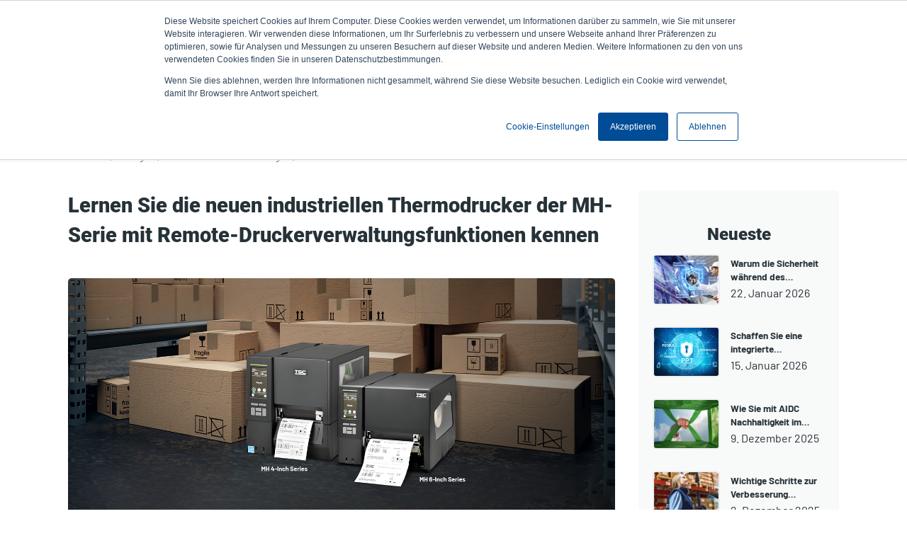

--- FILE ---
content_type: text/html; charset=UTF-8
request_url: https://emea.tscprinters.com/de/blog/lernen-sie-die-neuen-industriellen-thermodrucker-der-mh-serie-mit-remote
body_size: 23946
content:
<!DOCTYPE html><html lang="de" dir="ltr" prefix="content: http://purl.org/rss/1.0/modules/content/ dc: http://purl.org/dc/terms/ foaf: http://xmlns.com/foaf/0.1/ og: http://ogp.me/ns# rdfs: http://www.w3.org/2000/01/rdf-schema# schema: http://schema.org/ sioc: http://rdfs.org/sioc/ns# sioct: http://rdfs.org/sioc/types# skos: http://www.w3.org/2004/02/skos/core# xsd: http://www.w3.org/2001/XMLSchema# "><head><meta name="viewport" content="width=device-width,user-scalable=no, initial-scale=1.0"><meta charset="utf-8" /><link rel="canonical" href="https://emea.tscprinters.com/de/blog/lernen-sie-die-neuen-industriellen-thermodrucker-der-mh-serie-mit-remote" /><meta name="description" content="Letzte Woche haben wir unser bisher größtes Produktupdate angekündigt, das Kunden eine Reihe von technologischen Fortschritten bei unseren Industriedruckern und Druckmaschinen bietet." /><meta property="og:image" content="https://emea.tscprinters.com/sites/emea.tscprinters.com/files/styles/550x360/public/2021-04/new-blog_0001_new-mh-4_-and-6_-printers.png?itok=OQwo6CMW" /><meta name="Generator" content="Drupal 8 (https://www.drupal.org)" /><meta name="MobileOptimized" content="width" /><meta name="HandheldFriendly" content="true" /><meta name="viewport" content="width=device-width, initial-scale=1.0" /><link rel="shortcut icon" href="/sites/emea.tscprinters.com/files/favicon.png" type="image/png" /><link rel="alternate" hreflang="en" href="https://emea.tscprinters.com/en/blog/meet-new-mh-series-industrial-thermal-printers-remote-printer-management-capabilities" /><link rel="alternate" hreflang="fr" href="https://emea.tscprinters.com/fr/blog/decouvrez-les-nouvelles-imprimantes-thermiques-industrielles-de-la-serie-mh-avec-des-capacites" /><link rel="alternate" hreflang="it" href="https://emea.tscprinters.com/it/blog/scopri-le-nuove-stampanti-termiche-industriali-della-serie-mh-con-funzionalita-di-gestione" /><link rel="alternate" hreflang="de" href="https://emea.tscprinters.com/de/blog/lernen-sie-die-neuen-industriellen-thermodrucker-der-mh-serie-mit-remote" /><link rel="alternate" hreflang="es" href="https://emea.tscprinters.com/es/blog/conozca-las-nuevas-impresoras-termicas-industriales-de-la-serie-mh-con-capacidades-de" /><link rel="alternate" hreflang="ru" href="https://emea.tscprinters.com/ru/blog/vstrechayte-novye-promyshlennye-printery-dlya-termopechati-serii-mh-s-vozmozhnostyami" /><link rel="alternate" hreflang="pt" href="https://emea.tscprinters.com/pt/blog/conheca-novas-impressoras-termicas-industriais-da-serie-mh-com-recursos-de-gerenciamento" /><link rel="revision" href="https://emea.tscprinters.com/de/blog/lernen-sie-die-neuen-industriellen-thermodrucker-der-mh-serie-mit-remote" /><script src="/sites/emea.tscprinters.com/files/google_tag/gtm_for_emea/google_tag.script.js?t18wls" defer></script><script>window.a2a_config=window.a2a_config||{};a2a_config.callbacks=[];a2a_config.overlays=[];a2a_config.templates={};</script><script type="application/ld+json">{"@context":"https:\/\/schema.org","@type":"Article","headline":"Lernen Sie die neuen industriellen Thermodrucker der MH-Serie mit Remote-Druckerverwaltungsfunktionen kennen","description":"Letzte Woche haben wir unser bisher gr\u00f6\u00dftes Produktupdate angek\u00fcndigt, das Kunden eine Reihe von technologischen Fortschritten bei unseren Industriedruckern und Druckmaschinen bietet. Zu diesen Fortschritten geh\u00f6rten eine verbesserte drahtlose Kommunikation, eine verbesserte Kompatibilit\u00e4t mit der Remote-Druckerverwaltungssoftware SOTI Connect und eine Echtzeit\u00fcberwachung von Druckk\u00f6pfen, um Fehler zu erkennen, bevor sie unseren Benutzern Probleme bereiten k\u00f6nnen. Die MH-Serie war eine der Hauptdruckerfamilien, die diese Hochleistungs-Upgrades sowie mehrere neue Modelle in ihr Sortiment aufgenommen hat. Die neuen MH 4-Zoll- und MH 6-Zoll -Industriedrucker der Mittelklasse verf\u00fcgen \u00fcber einige der besten Technologiekomponenten, die unsere Kunden bei fr\u00fcheren Druckermodellen genossen haben. Vertrauensw\u00fcrdige Funktionen der letzten Generation der MH-Serie und Modelle wie der TTP-2410MT und der TTP-2610MT wurden in neue erweiterte Funktionen integriert, um die Drucknetzwerke der Kunden mit den neuesten Innovationen in der Remote-Druckerverwaltungstechnologie auf dem neuesten Stand zu halten. Diese Drucker wurden sorgf\u00e4ltig entwickelt, um denjenigen, die nach L\u00f6sungen suchen, um den sich wandelnden gesch\u00e4ftlichen Herausforderungen zu begegnen, von wachsenden Anforderungen an Produktionslinien bis hin zu zunehmenden betrieblichen Komplikationen, neue Funktionen zu bieten. Fortschrittliche Druckertechnologien in einem benutzerfreundlichen Paket Die neue MH-Serie besteht aus f\u00fcnf Modellen, die in verschiedenen Konfigurationen von 4-Zoll- und 6-Zoll-Etikettendruckern erh\u00e4ltlich sind. Zu unseren Industriedruckermodellen der MH 4-Zoll-Serie geh\u00f6ren der MH241T mit einer Aufl\u00f6sung von 203 dpi, der MH341T mit einer Aufl\u00f6sung von 300 dpi und der MH641T mit einer Aufl\u00f6sung von 600 dpi. Unsere MH 6-Zoll-Serie besteht aus dem MH261T mit einer Aufl\u00f6sung von 203 dpi und dem MH361T mit 300 dpi. Die verschiedenen Modelle sind mit einem 4,3-Zoll-LCD-Farb-Touch-Display und einer Rollkapazit\u00e4t von 600 Metern erh\u00e4ltlich. Die 4-Zoll-Versionen bieten au\u00dferdem die M\u00f6glichkeit, interne Rollen zur\u00fcckzuspulen. Diese neuen Industriedrucker der Mittelklasse sind auf Langlebigkeit und Leistung mit robuster Metallkonstruktion und hervorragender Druckqualit\u00e4t bei Geschwindigkeiten von bis zu 14 Zoll pro Sekunde ausgelegt. Sie k\u00f6nnen auch sowohl Thermotransfer- als auch direkte Thermodrucktechnologien unterst\u00fctzen, um die Anforderungen Ihrer Druckanwendung zu erf\u00fcllen. Die neuen Drucker bieten nahtlose Konnektivit\u00e4t und werden sowohl von Apple-zertifiziertem MFi Bluetooth 5.0 als auch von 802.11a \/ b \/ g \/ n \/ ac Wi-Fi mit einem Bluetooth 4.2-Kombinationsmodul unterst\u00fctzt, mit dem der Barcode-Etikettendrucker problemlos in ein verbundenes Netzwerk integriert werden kann . Sie sind au\u00dferdem mit einem GPIO-Anschluss (General Purpose Input \/ Output) zum Programmieren verschiedener Druckerschnittstellenanwendungen ausgestattet. Die Druckkopfverwaltung wurde auch bei den neuen Druckermodellen erheblich verbessert, um eine aktive Punktpr\u00fcfung zu erm\u00f6glichen. Die Drucker k\u00f6nnen Punkte auf dem Druckkopf in Echtzeit \u00fcberpr\u00fcfen, fehlerhafte Punkte erkennen und melden und einen Druckkopfausfall im Voraus verhindern. Die Druckkopfmechanismen dieser Drucker wurden benutzerfreundlich weiterentwickelt, um einen einfachen, werkzeuglosen Austausch von Druckkopf und Druckwalze zu erm\u00f6glichen. Die Drucker der MH-Serie sind mit hochentwickelter TSC Sense Care ausgestattet, die von SOTI Connect und der Remote-Druckerverwaltung von TSC Console unterst\u00fctzt wird, um den Druckerstatus zu \u00fcberwachen und Warnmeldungen zu geben, um maximale Produktivit\u00e4t zu gew\u00e4hrleisten und Ausfallzeiten zu vermeiden. \u0022Unsere Kunden lieben diese Drucker\u0022, sagte David Lundeen, Vice President Marketing bei TSC Printronix Auto ID. \u201eMit leicht verst\u00e4ndlichen Men\u00fcs, leicht zu ladenden B\u00e4ndern und Etiketten sowie leicht zu wartenden Druckk\u00f6pfen und Druckwalzen sparen diese Drucker unseren Kunden Zeit und Geld.\u201c Die neuen Drucker der MH-Serie sind eine ideale L\u00f6sung f\u00fcr Kunden, die ihre \u00e4lteren TSC-Druckermodelle aktualisieren oder ersetzen m\u00f6chten. Sie bieten eine Reihe neuer erweiterter Funktionen f\u00fcr einen benutzerfreundlicheren und kosteng\u00fcnstigeren Druckvorgang. Weitere Informationen zu Preisen und Produktverf\u00fcgbarkeit der neuen Industriedrucker der MH-Serie erhalten Sie von Ihrem \u00f6rtlichen TSC-Vertriebsmitarbeiter.","image":"https:\/\/emea.tscprinters.com\/sites\/emea.tscprinters.com\/files\/2021-04\/new-blog_0001_new-mh-4_-and-6_-printers.png","datePublished":"2021-02-16T12:00:00+0000","dateModified":"2021-06-09T13:44:34+0000"}</script><script type="application/ld+json">{"@context":"https:\/\/schema.org","@type":"BreadcrumbList","itemListElement":[{"@type":"ListItem","position":1,"name":"Home","item":"https:\/\/emea.tscprinters.com\/de"},{"@type":"ListItem","position":2,"name":"Blog","item":"https:\/\/emea.tscprinters.com\/de\/willkommen-auf-unserem-blog-zwischen-den-zeilen"},{"@type":"ListItem","position":3,"name":"Druckerfernverwaltung","item":"https:\/\/emea.tscprinters.com\/de\/blog\/druckerfernverwaltung"},{"@type":"ListItem","position":4,"name":"Lernen Sie die neuen industriellen Thermodrucker der MH-Serie mit Remote-Druckerverwaltungsfunktionen kennen","item":"https:\/\/emea.tscprinters.com\/de\/blog\/lernen-sie-die-neuen-industriellen-thermodrucker-der-mh-serie-mit-remote"}]}</script><title>Lernen Sie die neuen industriellen Thermodrucker der MH-Serie mit Remote-Druckerverwaltungsfunktionen kennen | TSC Printers</title><meta name="google-site-verification" content="DFBXir1kjUbditnv0rVGmqzg2mT2NPA5vMhzHRA7qMQ" /> <!--de or ru fonts--><link href="/font-base/barlow.css" rel="stylesheet" type='text/css'><link href="/font-base/roboto.css" rel="stylesheet" type='text/css'><link rel="stylesheet" media="all" href="/sites/emea.tscprinters.com/files/css/css_Q7W6H2Wmw03M5VRAAVVMVMamMWm6wVH3Cr1R8s9vlpU.css" /><link rel="stylesheet" media="all" href="//cdn.jsdelivr.net/npm/bootstrap@3.4.1/dist/css/bootstrap.min.css" integrity="sha256-bZLfwXAP04zRMK2BjiO8iu9pf4FbLqX6zitd+tIvLhE=" crossorigin="anonymous" /><link rel="stylesheet" media="all" href="//cdn.jsdelivr.net/npm/@unicorn-fail/drupal-bootstrap-styles@0.0.2/dist/3.4.0/8.x-3.x/drupal-bootstrap.min.css" integrity="sha512-tGFFYdzcicBwsd5EPO92iUIytu9UkQR3tLMbORL9sfi/WswiHkA1O3ri9yHW+5dXk18Rd+pluMeDBrPKSwNCvw==" crossorigin="anonymous" /><link rel="stylesheet" media="all" href="/sites/emea.tscprinters.com/files/css/css_QwUdGOSAeL5b5k3TASapLDBqLOsogOcFaylohj7QFwM.css" /><link rel="stylesheet" media="print" href="/sites/emea.tscprinters.com/files/css/css_dEQHV1dFi9gflwO5kT4pb69oRYNLfNUdmNzAm_dv7bg.css" /><link rel="stylesheet" media="all" href="/sites/emea.tscprinters.com/files/css/css_XZnxg--fEQrr6NGj1TeArWwL1o3dVV4VjCIZDb8T55E.css" /> <!--[if lte IE 8]><script src="/sites/emea.tscprinters.com/files/js/js_HRZ_-Yvs_yIe_zkNFBVJpVdlA-tGroNmiwe28tX9_zc.js"></script><![endif]--></head><body class="page-node-26295 de user-anonymous path-node path-not-frontpage page-node-type-article sidebar-second has-glyphicons"> <a href="#main-content" class="visually-hidden focusable skip-link"> Direkt zum Inhalt </a><div class="logo-pdf"> <img src="/themes/custom/tsc_printers/logo.svg" alt="Home"></div> <noscript aria-hidden="true"><iframe src="https://www.googletagmanager.com/ns.html?id=GTM-5QC89Z2" height="0" width="0" style="display:none;visibility:hidden"></iframe></noscript><div class="dialog-off-canvas-main-canvas" data-off-canvas-main-canvas> <header><div class="whole-header-top"><div class="header-area"><div class="header-logo"><div class="region region-header-top-logo"> <section id="block-quicknodeblock" class="block block-quick-node-block clearfix"> <article data-history-node-id="10408" role="article" about="/de/node/10408" class="custom-block default clearfix"><div class="content"><div class="field field--name-field-main-container field--type-entity-reference-revisions field--label-hidden field--items"><div class="field--item"><div class="paragraph paragraph--type--body paragraph--view-mode--default"><div class="field field--name-field-body field--type-text-long field--label-hidden field--item"><ul><li><a data-entity-substitution="canonical" data-entity-type="node" data-entity-uuid="e5b26d73-611f-4afe-b102-d05ccd48a162" href="/de/printronix-auto-id-enterprise-drucker" title="Printronix Auto ID Enterprise-Drucker"><img src="/sites/emea.tscprinters.com/files/inline-images/header-logo.svg" /></a></li><li><a data-entity-substitution="canonical" data-entity-type="node" data-entity-uuid="5f421fa4-00c2-4b0f-90e3-bd4fd0b60eff" href="/node/10422" id="" rel="" target="" title=""><img alt="Echte Vorräte" data-entity-type="file" data-entity-uuid="59172688-7a69-4a98-9177-aa14d988e559" src="/sites/emea.tscprinters.com/files/inline-images/genuine-supplies-logo.png" /></a></li></ul></div></div></div></div></div></article> </section></div></div><div class="header-right"><div class="region region-header-right"> <section class="apx-angularjs-selector-search-form block block-apx-angularjs-selector block-apx-angularjs-selector-search-block clearfix" data-drupal-selector="apx-angularjs-selector-search-form" id="block-productsearchblock"><form action="/de/blog/lernen-sie-die-neuen-industriellen-thermodrucker-der-mh-serie-mit-remote" method="post" id="apx-angularjs-selector-search-form" accept-charset="UTF-8"><div class="form-item js-form-item form-type-textfield js-form-type-textfield form-item-search-text js-form-item-search-text form-group"> <input placeholder="Produktsuche" data-drupal-selector="edit-search-text" class="form-text form-control" type="text" id="edit-search-text" name="search_text" value="" size="60" maxlength="128" /></div><input autocomplete="off" data-drupal-selector="form-nh1eww-oais4uzvroiwitcbpcji9-st0p9twsncfljc" type="hidden" name="form_build_id" value="form-NH1EwW_Oais4uzvROiwiTcbPCJi9_ST0P9twSnCflJc" /><input data-drupal-selector="edit-apx-angularjs-selector-search-form" type="hidden" name="form_id" value="apx_angularjs_selector_search_form" /><div data-drupal-selector="edit-actions" class="form-actions form-group js-form-wrapper form-wrapper" id="edit-actions--2"><button data-drupal-selector="edit-submit" class="button button--primary js-form-submit form-submit btn-primary btn icon-before" type="submit" id="edit-submit" name="op" value="Suche"><span class="icon glyphicon glyphicon-search" aria-hidden="true"></span>Suche</button></div></form> </section><nav role="navigation" aria-labelledby="block-tsc-printers-account-menu-menu" id="block-tsc-printers-account-menu"><h2 class="sr-only" id="block-tsc-printers-account-menu-menu">User account menu</h2><ul class="menu menu--account nav navbar-nav navbar-right"><li class="expanded dropdown first"> <a href="/de/neuigkeiten-und-veranstaltungen" class="dropdown-toggle" data-toggle="dropdown" data-drupal-link-system-path="node/3896">Aktuelles &amp; Veranstaltungen <span class="caret"></span></a><ul class="dropdown-menu dropdown-menu-right"><li class="first"> <a href="/de/neuigkeiten-und-veranstaltungen" data-drupal-link-system-path="node/3896">Aktuelles</a></li><li> <a href="/de/bevorstehende-veranstaltungen" data-drupal-link-system-path="node/3900">Bevorstehende Veranstaltungen</a></li><li> <a href="/de/vergangene-veranstaltungen" data-drupal-link-system-path="node/3901">Vergangene Veranstaltungen</a></li><li> <a href="/de/willkommen-auf-unserem-blog-zwischen-den-zeilen" data-drupal-link-system-path="node/65">Blog</a></li><li> <a href="/de/anwenderberichte" data-drupal-link-system-path="node/7781">Anwenderberichte</a></li><li class="last"> <a href="/de/abonnieren-sie-unsere-neuigkeiten" data-drupal-link-system-path="node/200">Abonnieren</a></li></ul></li><li class="expanded dropdown"> <a href="/de/unternehmensprofil" class="dropdown-toggle" data-toggle="dropdown" data-drupal-link-system-path="node/10399">Unternehmen <span class="caret"></span></a><ul class="dropdown-menu dropdown-menu-right"><li class="first"> <a href="/de/unternehmensprofil" data-drupal-link-system-path="node/10399">Unternehmensprofil</a></li><li> <a href="/de/stakeholder-engagement" data-drupal-link-system-path="node/10400">Investor Relations</a></li><li> <a href="/de/recht-compliance" data-drupal-link-system-path="node/10401">Rechtliche Hinweise</a></li><li class="last"> <a href="/de/karriere" data-drupal-link-system-path="node/10402">Karriere</a></li></ul></li><li class="last"> <a href="/de/user/login" data-drupal-link-system-path="user/login">Anmelden</a></li></ul> </nav><nav role="navigation" aria-labelledby="block-useranonymous-menu" id="block-useranonymous"><h2 class="visually-hidden" id="block-useranonymous-menu">User Anonymous</h2><ul class="menu menu--user-anonymous nav"><li class="expanded dropdown first last"> <a href="/de/user/login" class="dropdown-toggle" data-toggle="dropdown" data-drupal-link-system-path="user/login">Anmelden / Registrieren <span class="caret"></span></a><ul class="dropdown-menu"><li class="first"> <a href="/de/user/login" data-drupal-link-system-path="user/login">Einloggen</a></li><li class="last"> <a href="/de/registrieren-sie-sich-fuer-ein-partnerportal-konto" data-drupal-link-system-path="node/9">Erstellen Sie ein Partnerkonto</a></li></ul></li></ul> </nav><section class="views-element-container block block-views block-views-blockmenu-block-block-languages clearfix" id="block-views-block-menu-block-block-languages"><div class="form-group"><div class="view view-menu-block view-id-menu_block view-display-id-block_languages js-view-dom-id-4208a4f49ae29cfe204d9abd89fc21e14de47d3bd7d8d3c9a91bc6ca5effb7af emea de"><div id="menu-languages" class="emea de"><ul class="menu menu--languages nav"><li class="expanded accordion first last"> <span>Europe, Middle East &amp; Africa [Deutsch] <!--<span class="caret"></span>--></span><ul class="accordion-menu"><li class="expanded accordion first"> <span class="emea">Europe, Middle East, &amp; Africa</span><ul class="accordion-menu"><li class="first"> <a href="/en/blog/meet-new-mh-series-industrial-thermal-printers-remote-printer-management-capabilities" class="emea en" hreflang="en">English</a></li><li> <a href="/fr/blog/decouvrez-les-nouvelles-imprimantes-thermiques-industrielles-de-la-serie-mh-avec-des-capacites" class="emea fr" hreflang="fr">Français</a></li><li> <a href="/de/blog/lernen-sie-die-neuen-industriellen-thermodrucker-der-mh-serie-mit-remote" class="emea de" hreflang="de">Deutsch</a></li><li> <a href="/it/blog/scopri-le-nuove-stampanti-termiche-industriali-della-serie-mh-con-funzionalita-di-gestione" class="emea it" hreflang="it">Italiano</a></li><li> <a href="/es/blog/conozca-las-nuevas-impresoras-termicas-industriales-de-la-serie-mh-con-capacidades-de" class="emea es" hreflang="es">Español</a></li><li class="last"> <a href="/ru/blog/vstrechayte-novye-promyshlennye-printery-dlya-termopechati-serii-mh-s-vozmozhnostyami" class="emea ru" hreflang="ru">Русский</a></li></ul></li><li class="expanded accordion"> <span class="usca">North America</span><ul class="accordion-menu"><li class="first"> <a href="https://usca.tscprinters.com/en" class="usca en">English</a></li><li class="last"> <a href="https://usca.tscprinters.com/es" class="usca es">Español</a></li></ul></li><li class="expanded accordion"> <span class="latam">Latin America</span><ul class="accordion-menu"><li class="first"> <a href="https://latam.tscprinters.com/en" class="latam en">English</a></li><li> <a href="https://latam.tscprinters.com/es" class="latam es">Español</a></li><li class="last"> <a href="https://latam.tscprinters.com/pt" class="latam pt">Português</a></li></ul></li><li class="expanded accordion"> <span class="tw">亞太地區 / Asia Pacific</span><ul class="accordion-menu"><li class="first"> <a href="https://apac.tscprinters.com/zh-TW" class="tw zh-TW"> 繁體中文</a></li><li class="last"> <a href="https://apac.tscprinters.com/en" class="tw en">English</a></li></ul></li><li class="expanded accordion"> <span class="cn">中国 / China</span><ul class="accordion-menu"><li class="first last"> <a href="https://www.chinatsc.cn/zh-CN/" class="cn zh-CN">简体中文</a></li></ul></li><li class="expanded accordion last"> <span class="in">India</span><ul class="accordion-menu"><li class="first last"> <a href="https://in.tscprinters.com/en" class="in en">English</a></li></ul></li></ul></li></ul></div></div></div> </section><section class="views-element-container block block-views block-views-blockmenu-block-block-mobile clearfix" id="block-views-block-menu-block-block-mobile"><div class="form-group"><div class="view view-menu-block view-id-menu_block view-display-id-block_mobile js-view-dom-id-7cf0e55c1fe3224c783b6203dc8cbe0d783d0949e398da607bdf65094d14ae82 emea de"><ul class="menu menu-level-0"><li class="menu-item menu-item--expanded"> <a href="/de/produkte" class="item-1" data-drupal-link-system-path="node/10421">Produkte</a><div class="menu_link_content menu-link-contentproducts view-mode-standard menu-dropdown menu-dropdown-0 menu-type-Standard"><ul class="menu menu-level-1"><li class="menu-item menu-item--expanded"> <a href="/de/produkte" class="dropdown" data-drupal-link-system-path="node/10421">Drucker</a><div class="menu_link_content menu-link-contentproducts view-mode-default menu-dropdown menu-dropdown-1 menu-type-default"><ul class="menu menu-level-2"><li class="menu-item menu-item--collapsed"> <a href="/de/products/desktop-drucker" data-drupal-link-system-path="taxonomy/term/1224">Desktop Drucker</a><div class="menu_link_content menu-link-contentproducts view-mode-default menu-dropdown menu-dropdown-2 menu-type-default"></div></li><li class="menu-item menu-item--collapsed"> <a href="/de/products/rfid-drucker" data-drupal-link-system-path="taxonomy/term/1234">RFID Drucker</a><div class="menu_link_content menu-link-contentproducts view-mode-default menu-dropdown menu-dropdown-2 menu-type-default"></div></li><li class="menu-item menu-item--collapsed"> <a href="/de/products/industriedrucker" data-drupal-link-system-path="taxonomy/term/1227">Industriedrucker</a><div class="menu_link_content menu-link-contentproducts view-mode-default menu-dropdown menu-dropdown-2 menu-type-default"></div></li><li class="menu-item menu-item--collapsed"> <a href="/de/products/enterprise-serie" data-drupal-link-system-path="taxonomy/term/1347">Enterprise-Serie</a><div class="menu_link_content menu-link-contentproducts view-mode-default menu-dropdown menu-dropdown-2 menu-type-default"></div></li><li class="menu-item menu-item--collapsed"> <a href="/de/products/mobile-drucker" class="dropdown" data-drupal-link-system-path="taxonomy/term/1220">Mobile Drucker</a><div class="menu_link_content menu-link-contentproducts view-mode-default menu-dropdown menu-dropdown-2 menu-type-default"></div></li><li class="menu-item menu-item--collapsed"> <a href="/de/products/barcode-pruefung" data-drupal-link-system-path="taxonomy/term/1237">Barcode-Prüfung</a><div class="menu_link_content menu-link-contentproducts view-mode-default menu-dropdown menu-dropdown-2 menu-type-default"></div></li><li class="menu-item menu-item--collapsed"> <a href="/de/products/druckmodule" data-drupal-link-system-path="taxonomy/term/1351">Druckmodule</a><div class="menu_link_content menu-link-contentproducts view-mode-default menu-dropdown menu-dropdown-2 menu-type-default"></div></li><li class="menu-item"> <a href="/de/taxonomy/term/1453" data-drupal-link-system-path="taxonomy/term/1453">Drucken ohne Liner</a><div class="menu_link_content menu-link-contentproducts view-mode-default menu-dropdown menu-dropdown-2 menu-type-default"></div></li></ul><div class="field field--name-field-quadrant field--type-entity-reference-revisions field--label-hidden field--items"><div class="field--item"><div class="paragraph paragraph--type--quadrant-in-menu paragraph-id--7428 paragraph--view-mode--default"> <a href="/de/products/mobile-3-zoll-drucker-der-alpha-serie"><div class="field field--name-field-image field--type-image field--label-hidden field--item"> <img src="/sites/emea.tscprinters.com/files/styles/260x190/public/2021-03/alpha-30l_0.png?itok=bfTHaZiw" width="260" height="190" alt="Alpha-30L" typeof="foaf:Image" class="img-responsive" /></div> </a> <a href="/de/products/mobile-3-zoll-drucker-der-alpha-serie"><div class="field field--name-field-title field--type-string field--label-hidden field--item">Alpha-30L</div> </a></div></div><div class="field--item"><div class="paragraph paragraph--type--quadrant-in-menu paragraph-id--7429 paragraph--view-mode--default"> <a href="/de/products/4-zoll-mobildrucker-der-alpha-serie"><div class="field field--name-field-image field--type-image field--label-hidden field--item"> <img src="/sites/emea.tscprinters.com/files/styles/260x190/public/2021-03/alpha-40l_0.png?itok=frYTwB7C" width="260" height="190" alt="Alpha-40L" typeof="foaf:Image" class="img-responsive" /></div> </a> <a href="/de/products/4-zoll-mobildrucker-der-alpha-serie"><div class="field field--name-field-title field--type-string field--label-hidden field--item">Alpha-40L</div> </a></div></div></div></div></li><li class="menu-item menu-item--expanded"> <a href="https://emea.tscprinters.com/en/enterprise-mobility-solutions">Mobile Computer für Unternehmen</a><div class="menu_link_content menu-link-contentproducts view-mode-default menu-dropdown menu-dropdown-1 menu-type-default"><ul class="menu menu-level-2"><li class="menu-item"> <a href="https://emea.tscprinters.com/en/mobile-computers">Mobile Computer</a><div class="menu_link_content menu-link-contentproducts view-mode-default menu-dropdown menu-dropdown-2 menu-type-default"></div></li><li class="menu-item"> <a href="https://emea.tscprinters.com/en/rfid-reader-solutions" title="RFID-Lösungen">RFID-Lösungen</a><div class="menu_link_content menu-link-contentproducts view-mode-default menu-dropdown menu-dropdown-2 menu-type-default"></div></li><li class="menu-item"> <a href="https://emea.tscprinters.com/en/enterprise-tablets" title="Tablets für Unternehmen">Tablets für Unternehmen</a><div class="menu_link_content menu-link-contentproducts view-mode-default menu-dropdown menu-dropdown-2 menu-type-default"></div></li><li class="menu-item"> <a href="https://emea.tscprinters.com/en/payment-terminals" title="Zahlungsterminals">Zahlungsterminals</a><div class="menu_link_content menu-link-contentproducts view-mode-default menu-dropdown menu-dropdown-2 menu-type-default"></div></li><li class="menu-item"> <a href="https://emea.tscprinters.com/en/interactive-kiosk" title="Interaktive KIOSK-Systeme">Interaktive KIOSK-Systeme</a><div class="menu_link_content menu-link-contentproducts view-mode-default menu-dropdown menu-dropdown-2 menu-type-default"></div></li><li class="menu-item"> <a href="https://www.bluebirdcorp.com/products/Automotive" title="Automobilindustrie">Automobilindustrie</a><div class="menu_link_content menu-link-contentproducts view-mode-default menu-dropdown menu-dropdown-2 menu-type-default"></div></li></ul><div class="field field--name-field-quadrant field--type-entity-reference-revisions field--label-hidden field--items"><div class="field--item"><div class="paragraph paragraph--type--quadrant-in-menu paragraph-id--9874 paragraph--view-mode--default"> <a href="https://www.bluebirdcorp.com/"><div class="field field--name-field-image field--type-image field--label-hidden field--item"> <img src="/sites/emea.tscprinters.com/files/styles/260x190/public/2025-01/product-emc1.png?itok=x6tB3zUD" width="260" height="190" alt="Enterprise Mobile Computers" typeof="foaf:Image" class="img-responsive" /></div> </a> <a href="https://www.bluebirdcorp.com/"><div class="field field--name-field-title field--type-string field--label-hidden field--item">Enterprise Mobile Computers</div> </a></div></div></div></div></li><li class="menu-item menu-item--expanded"> <a href="https://emea.tscprinters.com/en/tsc-genuine-supplies">Genuine Supplies</a><div class="menu_link_content menu-link-contentproducts view-mode-default menu-dropdown menu-dropdown-1 menu-type-default"><ul class="menu menu-level-2"><li class="menu-item"> <a href="/de/thermoetiketten" data-drupal-link-system-path="node/10499">Thermal Labels</a><div class="menu_link_content menu-link-contentproducts view-mode-default menu-dropdown menu-dropdown-2 menu-type-default"></div></li><li class="menu-item"> <a href="/de/linerless-etiketten" data-drupal-link-system-path="node/27750">Linerless Labels</a><div class="menu_link_content menu-link-contentproducts view-mode-default menu-dropdown menu-dropdown-2 menu-type-default"></div></li><li class="menu-item"> <a href="/de/thermotransfer-farbbaender" data-drupal-link-system-path="node/10501">Thermotransfer-Farbbänder</a><div class="menu_link_content menu-link-contentproducts view-mode-default menu-dropdown menu-dropdown-2 menu-type-default"></div></li><li class="menu-item"> <a href="/de/rfid-etiketten" data-drupal-link-system-path="node/10494">RFID-Etiketten</a><div class="menu_link_content menu-link-contentproducts view-mode-default menu-dropdown menu-dropdown-2 menu-type-default"></div></li><li class="menu-item"> <a href="/de/trees-tomorrow" data-drupal-link-system-path="node/29394">Trees For Tomorrow</a><div class="menu_link_content menu-link-contentproducts view-mode-default menu-dropdown menu-dropdown-2 menu-type-default"></div></li><li class="menu-item"> <a href="/de/reinigungsmittel" data-drupal-link-system-path="node/27622">Reinigungs-Zubehör</a><div class="menu_link_content menu-link-contentproducts view-mode-default menu-dropdown menu-dropdown-2 menu-type-default"></div></li><li class="menu-item"> <a href="https://emea.tscprinters.com/en/flexographic-labels">Flexographic Labels</a><div class="menu_link_content menu-link-contentproducts view-mode-default menu-dropdown menu-dropdown-2 menu-type-default"></div></li><li class="menu-item"> <a href="https://emea.tscprinters.com/en/genuine-supplies-resource-library">Wissensdatenbank</a><div class="menu_link_content menu-link-contentproducts view-mode-default menu-dropdown menu-dropdown-2 menu-type-default"></div></li></ul></div></li><li class="menu-item menu-item--expanded"> <a href="/de/software-werkzeuge" data-drupal-link-system-path="node/29464">Software Tools</a><div class="menu_link_content menu-link-contentproducts view-mode-default menu-dropdown menu-dropdown-1 menu-type-default"><ul class="menu menu-level-2"><li class="menu-item"> <a href="/de/soti-connect" data-drupal-link-system-path="node/10463">SOTI Connect</a><div class="menu_link_content menu-link-contentproducts view-mode-standard menu-dropdown menu-dropdown-2 menu-type-Standard"></div></li><li class="menu-item"> <a href="/de/tsc-console-0" data-drupal-link-system-path="node/10465">TSC Console</a><div class="menu_link_content menu-link-contentproducts view-mode-default menu-dropdown menu-dropdown-2 menu-type-default"></div></li><li class="menu-item"> <a href="https://emea.tscprinters.com/en/tsc-console-web">TSC Console Web</a><div class="menu_link_content menu-link-contentproducts view-mode-default menu-dropdown menu-dropdown-2 menu-type-default"></div></li><li class="menu-item"> <a href="/de/printnet-enterprise" data-drupal-link-system-path="node/10464">PrintNet Enterprise</a><div class="menu_link_content menu-link-contentproducts view-mode-standard menu-dropdown menu-dropdown-2 menu-type-Standard"></div></li><li class="menu-item"> <a href="/de/tsc-standalone-creator" data-drupal-link-system-path="node/23762">TSC Standalone Creator</a><div class="menu_link_content menu-link-contentproducts view-mode-standard menu-dropdown menu-dropdown-2 menu-type-Standard"></div></li><li class="menu-item"> <a href="/de/tscprtgo" data-drupal-link-system-path="node/27776">TSCPRTGo</a><div class="menu_link_content menu-link-contentproducts view-mode-default menu-dropdown menu-dropdown-2 menu-type-default"></div></li><li class="menu-item"> <a href="/de/software-fuer-etikettendruck" data-drupal-link-system-path="node/29393">Labelling Software</a><div class="menu_link_content menu-link-contentproducts view-mode-default menu-dropdown menu-dropdown-2 menu-type-default"></div></li><li class="menu-item"> <a href="/de/chromeos-support" data-drupal-link-system-path="node/29468">ChromeOS Support</a><div class="menu_link_content menu-link-contentproducts view-mode-default menu-dropdown menu-dropdown-2 menu-type-default"></div></li></ul><div class="field field--name-field-quadrant field--type-entity-reference-revisions field--label-hidden field--items"><div class="field--item"><div class="paragraph paragraph--type--quadrant-in-menu paragraph-id--9998 paragraph--view-mode--default"> <a href="/de/soti-connect"><div class="field field--name-field-image field--type-image field--label-hidden field--item"> <img src="/sites/emea.tscprinters.com/files/styles/260x190/public/2025-01/soti-connect_900x900px_v11.png?itok=c7QoMaNJ" width="260" height="190" alt="SOTI Connect" typeof="foaf:Image" class="img-responsive" /></div> </a> <a href="/de/soti-connect"><div class="field field--name-field-title field--type-string field--label-hidden field--item">SOTI Connect</div> </a></div></div><div class="field--item"><div class="paragraph paragraph--type--quadrant-in-menu paragraph-id--9999 paragraph--view-mode--default"> <a href="/de/tsc-standalone-creator"><div class="field field--name-field-image field--type-image field--label-hidden field--item"> <img src="/sites/emea.tscprinters.com/files/styles/260x190/public/2025-01/standalone-creator_900x900px_v11.png?itok=1fvZPLMK" width="260" height="190" alt="TSC Standalone Creator" typeof="foaf:Image" class="img-responsive" /></div> </a> <a href="/de/tsc-standalone-creator"><div class="field field--name-field-title field--type-string field--label-hidden field--item">TSC Standalone Creator</div> </a></div></div></div></div></li><li class="menu-item menu-item--expanded"> <a href="/de/node/30015" data-drupal-link-system-path="node/30015">TSC Trade Up Programme</a><div class="menu_link_content menu-link-contentproducts view-mode-default menu-dropdown menu-dropdown-1 menu-type-default"><ul class="menu menu-level-2"><li class="menu-item"> <a href="https://emea.tscprinters.com/en/tsc-trade-programme">TSC Trade Up Programme Overview</a><div class="menu_link_content menu-link-contentproducts view-mode-default menu-dropdown menu-dropdown-2 menu-type-default"></div></li><li class="menu-item"> <a href="https://emea.tscprinters.com/en/tsc-trade-programme-terms-and-conditions">Terms and Conditions</a><div class="menu_link_content menu-link-contentproducts view-mode-default menu-dropdown menu-dropdown-2 menu-type-default"></div></li><li class="menu-item"> <a href="https://share.hsforms.com/2NLEVDiGrT7WXwOprd6qF-Q48dkn">Trade Up Form</a><div class="menu_link_content menu-link-contentproducts view-mode-default menu-dropdown menu-dropdown-2 menu-type-default"></div></li></ul></div></li></ul></div></li></ul><ul class="menu menu-level-0"><li class="menu-item menu-item--expanded"> <a href="/de/loesungen-und-anwendungen" data-drupal-link-system-path="node/10431">Applikationslösungen</a><div class="menu_link_content menu-link-contentsolutions view-mode-default menu-dropdown menu-dropdown-0 menu-type-default"><ul class="menu menu-level-1"><li class="menu-item menu-item--expanded"> <a href="/de/nach-anwendung" class="dropdown" data-drupal-link-system-path="node/10432">Nach Applikation</a><div class="menu_link_content menu-link-contentsolutions view-mode-default menu-dropdown menu-dropdown-1 menu-type-default"><ul class="menu menu-level-2"><li class="menu-item"> <a href="/de/nachhaltigkeit-denken" data-drupal-link-system-path="node/28805">Think Sustainability</a><div class="menu_link_content menu-link-contentsolutions view-mode-default menu-dropdown menu-dropdown-2 menu-type-default"></div></li><li class="menu-item"> <a href="/de/unified-commerce" data-drupal-link-system-path="node/29682">Unified Commerce</a><div class="menu_link_content menu-link-contentsolutions view-mode-default menu-dropdown menu-dropdown-2 menu-type-default"></div></li><li class="menu-item"> <a href="/de/rfid-loesungen" data-drupal-link-system-path="node/10433">RFID-Druck</a><div class="menu_link_content menu-link-contentsolutions view-mode-default menu-dropdown menu-dropdown-2 menu-type-default"></div></li><li class="menu-item"> <a href="/de/rfid-fuer-den-omnichannel-einzelhandel" data-drupal-link-system-path="node/27981">RFID for Omnichannel Retail</a><div class="menu_link_content menu-link-contentsolutions view-mode-default menu-dropdown menu-dropdown-2 menu-type-default"></div></li><li class="menu-item"> <a href="/de/hochaufloesung" data-drupal-link-system-path="node/10436">Hochauflösender Druck</a><div class="menu_link_content menu-link-contentsolutions view-mode-default menu-dropdown menu-dropdown-2 menu-type-default"></div></li><li class="menu-item"> <a href="/de/barcode-inspektion" data-drupal-link-system-path="node/26303">Barcode-Prüfung</a><div class="menu_link_content menu-link-contentsolutions view-mode-default menu-dropdown menu-dropdown-2 menu-type-default"></div></li><li class="menu-item"> <a href="/de/etikettendruck" data-drupal-link-system-path="node/10434">Etikettendruck</a><div class="menu_link_content menu-link-contentsolutions view-mode-standard menu-dropdown menu-dropdown-2 menu-type-Standard"></div></li><li class="menu-item"> <a href="/de/belegdruck" data-drupal-link-system-path="node/10435">Belegdruck</a><div class="menu_link_content menu-link-contentsolutions view-mode-standard menu-dropdown menu-dropdown-2 menu-type-Standard"></div></li><li class="menu-item"> <a href="/de/mobiles-drucken" data-drupal-link-system-path="node/10437">Mobiles Drucken</a><div class="menu_link_content menu-link-contentsolutions view-mode-standard menu-dropdown menu-dropdown-2 menu-type-Standard"></div></li><li class="menu-item"> <a href="/de/drucken-und-applizieren" data-drupal-link-system-path="node/27874">Print and Apply</a><div class="menu_link_content menu-link-contentsolutions view-mode-default menu-dropdown menu-dropdown-2 menu-type-default"></div></li><li class="menu-item"> <a href="/de/armbanddruck" data-drupal-link-system-path="node/10438">Armbanddruck</a><div class="menu_link_content menu-link-contentsolutions view-mode-default menu-dropdown menu-dropdown-2 menu-type-default"></div></li><li class="menu-item"> <a href="/de/linerless-druckloesung" data-drupal-link-system-path="node/27977">Drucken ohne Liner</a><div class="menu_link_content menu-link-contentsolutions view-mode-default menu-dropdown menu-dropdown-2 menu-type-default"></div></li><li class="menu-item"> <a href="/de/kundenspezifische-kennzeichnung" data-drupal-link-system-path="node/10439">Kundenspezifische Kennzeichnung</a><div class="menu_link_content menu-link-contentsolutions view-mode-default menu-dropdown menu-dropdown-2 menu-type-default"></div></li></ul><div class="field field--name-field-quadrant field--type-entity-reference-revisions field--label-hidden field--items"><div class="field--item"><div class="paragraph paragraph--type--quadrant-in-menu paragraph-id--4206 paragraph--view-mode--default"> <a href="/de/rfid-loesungen"><div class="field field--name-field-image field--type-image field--label-hidden field--item"> <img src="/sites/emea.tscprinters.com/files/styles/260x190/public/2021-03/rfid_application-banner_900x_1.png?itok=6-IvgLbN" width="260" height="190" alt="RFID-Druck" typeof="foaf:Image" class="img-responsive" /></div> </a> <a href="/de/rfid-loesungen"><div class="field field--name-field-title field--type-string field--label-hidden field--item">RFID-Druck</div> </a></div></div><div class="field--item"><div class="paragraph paragraph--type--quadrant-in-menu paragraph-id--4207 paragraph--view-mode--default"> <a href="/de/mobiles-drucken"><div class="field field--name-field-image field--type-image field--label-hidden field--item"> <img src="/sites/emea.tscprinters.com/files/styles/260x190/public/2021-03/mobile-printing_application-banner_900x_2.png?itok=RFBOiO7O" width="260" height="190" alt="Mobiles Drucken" typeof="foaf:Image" class="img-responsive" /></div> </a> <a href="/de/mobiles-drucken"><div class="field field--name-field-title field--type-string field--label-hidden field--item">Mobiles Drucken</div> </a></div></div></div></div></li><li class="menu-item menu-item--expanded"> <a href="/de/nach-branche" data-drupal-link-system-path="node/10440">Nach Branche</a><div class="menu_link_content menu-link-contentsolutions view-mode-default menu-dropdown menu-dropdown-1 menu-type-default"><ul class="menu menu-level-2"><li class="menu-item"> <a href="/de/fahrzeugindustrie" data-drupal-link-system-path="node/10441">Automotive</a><div class="menu_link_content menu-link-contentsolutions view-mode-default menu-dropdown menu-dropdown-2 menu-type-default"></div></li><li class="menu-item"> <a href="/de/Cannabis" data-drupal-link-system-path="node/26304">Cannabis</a><div class="menu_link_content menu-link-contentsolutions view-mode-standard menu-dropdown menu-dropdown-2 menu-type-Standard"></div></li><li class="menu-item"> <a href="/de/gesundheitswesen" data-drupal-link-system-path="node/10412">Gesundheitswesen</a><div class="menu_link_content menu-link-contentsolutions view-mode-default menu-dropdown menu-dropdown-2 menu-type-default"></div></li><li class="menu-item"> <a href="/de/einzelhandel" data-drupal-link-system-path="node/10443">Handel</a><div class="menu_link_content menu-link-contentsolutions view-mode-default menu-dropdown menu-dropdown-2 menu-type-default"></div></li><li class="menu-item"> <a href="/de/lagerhaltung-fulfillment" data-drupal-link-system-path="node/10445">Lagerhaltung &amp; Versandabwicklung</a><div class="menu_link_content menu-link-contentsolutions view-mode-default menu-dropdown menu-dropdown-2 menu-type-default"></div></li><li class="menu-item"> <a href="/de/lebensmittel-getraenke" data-drupal-link-system-path="node/10413">Lebensmittel &amp; Getränke</a><div class="menu_link_content menu-link-contentsolutions view-mode-default menu-dropdown menu-dropdown-2 menu-type-default"></div></li><li class="menu-item"> <a href="https://emea.tscprinters.com/es/cadena-de-suministro">Lieferkette</a><div class="menu_link_content menu-link-contentsolutions view-mode-default menu-dropdown menu-dropdown-2 menu-type-default"></div></li><li class="menu-item"> <a href="/de/herstellung" data-drupal-link-system-path="node/60">Produktion</a><div class="menu_link_content menu-link-contentsolutions view-mode-default menu-dropdown menu-dropdown-2 menu-type-default"></div></li><li class="menu-item"> <a href="/de/transport-logistik" data-drupal-link-system-path="node/10444">Transport &amp; Logistik</a><div class="menu_link_content menu-link-contentsolutions view-mode-standard menu-dropdown menu-dropdown-2 menu-type-Standard"></div></li><li class="menu-item"> <a href="/de/unterhaltung-gastgewerbe" data-drupal-link-system-path="node/10442">Unterhaltung &amp; Gastgewerbe</a><div class="menu_link_content menu-link-contentsolutions view-mode-default menu-dropdown menu-dropdown-2 menu-type-default"></div></li></ul><div class="field field--name-field-quadrant field--type-entity-reference-revisions field--label-hidden field--items"><div class="field--item"><div class="paragraph paragraph--type--quadrant-in-menu paragraph-id--4208 paragraph--view-mode--default"> <a href="/de/transport-logistik"><div class="field field--name-field-image field--type-image field--label-hidden field--item"> <img src="/sites/emea.tscprinters.com/files/styles/260x190/public/2021-03/transportation-logistics_vertical-banner_900x_1.png?itok=QMAhqJOp" width="260" height="190" alt="Transport &amp; Logistik" typeof="foaf:Image" class="img-responsive" /></div> </a> <a href="/de/transport-logistik"><div class="field field--name-field-title field--type-string field--label-hidden field--item">Transport &amp; Logistik</div> </a></div></div><div class="field--item"><div class="paragraph paragraph--type--quadrant-in-menu paragraph-id--4209 paragraph--view-mode--default"> <a href="/de/einzelhandel"><div class="field field--name-field-image field--type-image field--label-hidden field--item"> <img src="/sites/emea.tscprinters.com/files/styles/260x190/public/2021-03/retail_vertical-banner_900x_1.png?itok=OKv4VE4i" width="260" height="190" alt="Einzelhandel" typeof="foaf:Image" class="img-responsive" /></div> </a> <a href="/de/einzelhandel"><div class="field field--name-field-title field--type-string field--label-hidden field--item">Verkauf</div> </a></div></div></div></div></li><li class="menu-item"> <a href="/de/printsuite" data-drupal-link-system-path="node/27296">PrintSuite</a><div class="menu_link_content menu-link-contentsolutions view-mode-standard menu-dropdown menu-dropdown-1 menu-type-Standard"><div class="field field--name-field-quadrant field--type-entity-reference-revisions field--label-hidden field--items"><div class="field--item"><div class="paragraph paragraph--type--quadrant-in-menu paragraph-id--4210 paragraph--view-mode--default"> <a href="/de/soti-connect"><div class="field field--name-field-image field--type-image field--label-hidden field--item"> <img src="/sites/emea.tscprinters.com/files/styles/260x190/public/2021-04/soti-900x900_0.png?itok=Kxk6kENP" width="260" height="190" alt="SOTI Connect" typeof="foaf:Image" class="img-responsive" /></div> </a> <a href="/de/soti-connect"><div class="field field--name-field-title field--type-string field--label-hidden field--item">SOTI Connect</div> </a></div></div><div class="field--item"><div class="paragraph paragraph--type--quadrant-in-menu paragraph-id--4211 paragraph--view-mode--default"> <a href="/de/tsc-standalone-creator"><div class="field field--name-field-image field--type-image field--label-hidden field--item"> <img src="/sites/emea.tscprinters.com/files/styles/260x190/public/2021-04/tsc-standalone-creator_customized-panel-screen_v2_1.png?itok=HYnYLLmY" width="260" height="190" alt="Standalone-Ersteller" typeof="foaf:Image" class="img-responsive" /></div> </a> <a href="/de/tsc-standalone-creator"><div class="field field--name-field-title field--type-string field--label-hidden field--item">Standalone-Ersteller</div> </a></div></div></div></div></li></ul></div></li></ul><ul class="menu menu-level-0"><li class="menu-item menu-item--expanded"> <a href="/de/globales-serviceprogramm-mit-einem-lokalen-touch" class="item-1" data-drupal-link-system-path="node/10447">Service</a><div class="menu_link_content menu-link-contentservice view-mode-default menu-dropdown menu-dropdown-0 menu-type-default"><ul class="menu menu-level-1"><li class="menu-item menu-item--expanded"> <a href="/de/globales-serviceprogramm-mit-einem-lokalen-touch" class="dropdown" data-drupal-link-system-path="node/10447">Service-Programme</a><div class="menu_link_content menu-link-contentservice view-mode-default menu-dropdown menu-dropdown-1 menu-type-default"><ul class="menu menu-level-2"><li class="menu-item"> <a href="/de/vor-ort-serviceprogramm" title="Service-Programme" data-drupal-link-system-path="node/27633">Vor-Ort-Service</a><div class="menu_link_content menu-link-contentservice view-mode-default menu-dropdown menu-dropdown-2 menu-type-default"></div></li><li class="menu-item"> <a href="/de/return-parts-depot" data-drupal-link-system-path="node/28002">Return Parts to Depot</a><div class="menu_link_content menu-link-contentservice view-mode-default menu-dropdown menu-dropdown-2 menu-type-default"></div></li></ul><div class="field field--name-field-quadrant field--type-entity-reference-revisions field--label-hidden field--items"><div class="field--item"><div class="paragraph paragraph--type--quadrant-in-menu paragraph-id--4200 paragraph--view-mode--default"> <a href="/de/globales-serviceprogramm-mit-einem-lokalen-touch"><div class="field field--name-field-image field--type-image field--label-hidden field--item"> <img src="/sites/emea.tscprinters.com/files/styles/260x190/public/2021-03/on-site-service_900x900px.png?itok=d9TQnqJm" width="260" height="190" alt="Service-Programme" typeof="foaf:Image" class="img-responsive" /></div> </a> <a href="/de/globales-serviceprogramm-mit-einem-lokalen-touch"><div class="field field--name-field-title field--type-string field--label-hidden field--item">Service-Programme</div> </a></div></div><div class="field--item"><div class="paragraph paragraph--type--quadrant-in-menu paragraph-id--4201 paragraph--view-mode--default"> <a href="/de/garantiebedingungen"><div class="field field--name-field-image field--type-image field--label-hidden field--item"> <img src="/sites/emea.tscprinters.com/files/styles/260x190/public/2021-03/extended-warranty_900x900.jpg?itok=bCBsE6q5" width="260" height="190" alt="Garantiebedingungen" typeof="foaf:Image" class="img-responsive" /></div> </a> <a href="/de/garantiebedingungen"><div class="field field--name-field-title field--type-string field--label-hidden field--item">Erweiterte Garantie</div> </a></div></div></div></div></li><li class="menu-item"> <a href="/de/garantiebedingungen" data-drupal-link-system-path="node/10448">Garantiebedingungen</a><div class="menu_link_content menu-link-contentservice view-mode-default menu-dropdown menu-dropdown-1 menu-type-default"><div class="field field--name-field-quadrant field--type-entity-reference-revisions field--label-hidden field--items"><div class="field--item"><div class="paragraph paragraph--type--quadrant-in-menu paragraph-id--4202 paragraph--view-mode--default"> <a href="/de/globales-serviceprogramm-mit-einem-lokalen-touch"><div class="field field--name-field-image field--type-image field--label-hidden field--item"> <img src="/sites/emea.tscprinters.com/files/styles/260x190/public/2021-03/on-site-service_900x900px_0.png?itok=jbbPOaA2" width="260" height="190" alt="Service-Programme" typeof="foaf:Image" class="img-responsive" /></div> </a> <a href="/de/globales-serviceprogramm-mit-einem-lokalen-touch"><div class="field field--name-field-title field--type-string field--label-hidden field--item">Service-Programme</div> </a></div></div><div class="field--item"><div class="paragraph paragraph--type--quadrant-in-menu paragraph-id--4203 paragraph--view-mode--default"> <a href="/de/garantiebedingungen"><div class="field field--name-field-image field--type-image field--label-hidden field--item"> <img src="/sites/emea.tscprinters.com/files/styles/260x190/public/2021-03/extended-warranty_900x900_2.jpg?itok=MG4TCRQ_" width="260" height="190" alt="Garantiebedingungen" typeof="foaf:Image" class="img-responsive" /></div> </a> <a href="/de/garantiebedingungen"><div class="field field--name-field-title field--type-string field--label-hidden field--item">Garantiebedingungen</div> </a></div></div></div></div></li></ul></div></li></ul><ul class="menu menu-level-0"><li class="menu-item menu-item--expanded"> <a href="/de/downloads" class="item-1" data-drupal-link-system-path="node/10417">Support &amp; Downloads</a><div class="menu_link_content menu-link-contentsupport-downloads view-mode-standard menu-dropdown menu-dropdown-0 menu-type-Standard"><ul class="menu menu-level-1"><li class="menu-item"> <a href="/de/downloads" class="dropdown" data-drupal-link-system-path="node/10417">Downloads</a><div class="menu_link_content menu-link-contentsupport-downloads view-mode-default menu-dropdown menu-dropdown-1 menu-type-default"><div class="field field--name-field-quadrant field--type-entity-reference-revisions field--label-hidden field--items"><div class="field--item"><div class="paragraph paragraph--type--quadrant-in-menu paragraph-id--4224 paragraph--view-mode--default"> <a href="/de/produktsupport-downloads"><div class="field field--name-field-image field--type-image field--label-hidden field--item"> <img src="/sites/emea.tscprinters.com/files/styles/260x190/public/2021-03/download_900x900px.png?itok=nFC1-WBA" width="260" height="190" alt="Hilfsmittel &amp; Ressourcen" typeof="foaf:Image" class="img-responsive" /></div> </a> <a href="/de/produktsupport-downloads"><div class="field field--name-field-title field--type-string field--label-hidden field--item">Hilfsmittel &amp; Ressourcen</div> </a></div></div><div class="field--item"><div class="paragraph paragraph--type--quadrant-in-menu paragraph-id--4225 paragraph--view-mode--default"> <a href="/de/technischer-support"><div class="field field--name-field-image field--type-image field--label-hidden field--item"> <img src="/sites/emea.tscprinters.com/files/styles/260x190/public/2021-03/tech-support_900x900px_0.png?itok=LrfNFD_Z" width="260" height="190" alt="Technischer Support" typeof="foaf:Image" class="img-responsive" /></div> </a> <a href="/de/technischer-support"><div class="field field--name-field-title field--type-string field--label-hidden field--item">Technischer Support</div> </a></div></div></div></div></li><li class="menu-item"> <a href="/de/FAQ" data-drupal-link-system-path="node/7792">FAQs</a><div class="menu_link_content menu-link-contentsupport-downloads view-mode-default menu-dropdown menu-dropdown-1 menu-type-default"><div class="field field--name-field-quadrant field--type-entity-reference-revisions field--label-hidden field--items"><div class="field--item"><div class="paragraph paragraph--type--quadrant-in-menu paragraph-id--4228 paragraph--view-mode--default"> <a href="/de/produktsupport-downloads"><div class="field field--name-field-image field--type-image field--label-hidden field--item"> <img src="/sites/emea.tscprinters.com/files/styles/260x190/public/2021-03/download_900x900px_1.png?itok=_byZKES_" width="260" height="190" alt="Hilfsmittel &amp; Ressourcen" typeof="foaf:Image" class="img-responsive" /></div> </a> <a href="/de/produktsupport-downloads"><div class="field field--name-field-title field--type-string field--label-hidden field--item">Hilfsmittel &amp; Ressourcen</div> </a></div></div><div class="field--item"><div class="paragraph paragraph--type--quadrant-in-menu paragraph-id--4229 paragraph--view-mode--default"> <a href="/de/technischer-support"><div class="field field--name-field-image field--type-image field--label-hidden field--item"> <img src="/sites/emea.tscprinters.com/files/styles/260x190/public/2021-03/tech-support_900x900px_2.png?itok=rfUowBic" width="260" height="190" alt="Technischer Support" typeof="foaf:Image" class="img-responsive" /></div> </a> <a href="/de/technischer-support"><div class="field field--name-field-title field--type-string field--label-hidden field--item">Technischer Support</div> </a></div></div></div></div></li><li class="menu-item"> <a href="/de/erkl%C3%A4rvideos" data-drupal-link-system-path="node/7794">Erklärvideos</a><div class="menu_link_content menu-link-contentsupport-downloads view-mode-default menu-dropdown menu-dropdown-1 menu-type-default"><div class="field field--name-field-quadrant field--type-entity-reference-revisions field--label-hidden field--items"><div class="field--item"><div class="paragraph paragraph--type--quadrant-in-menu paragraph-id--4230 paragraph--view-mode--default"> <a href="/de/produktsupport-downloads"><div class="field field--name-field-image field--type-image field--label-hidden field--item"> <img src="/sites/emea.tscprinters.com/files/styles/260x190/public/2021-03/download_900x900px_2.png?itok=kNGlCyXr" width="260" height="190" alt="Hilfsmittel &amp; Ressourcen" typeof="foaf:Image" class="img-responsive" /></div> </a> <a href="/de/produktsupport-downloads"><div class="field field--name-field-title field--type-string field--label-hidden field--item">Hilfsmittel &amp; Ressourcen</div> </a></div></div><div class="field--item"><div class="paragraph paragraph--type--quadrant-in-menu paragraph-id--4231 paragraph--view-mode--default"> <a href="/de/technischer-support"><div class="field field--name-field-image field--type-image field--label-hidden field--item"> <img src="/sites/emea.tscprinters.com/files/styles/260x190/public/2021-03/tech-support_900x900px_3.png?itok=st_Yyt43" width="260" height="190" alt="Technischer Support" typeof="foaf:Image" class="img-responsive" /></div> </a> <a href="/de/technischer-support"><div class="field field--name-field-title field--type-string field--label-hidden field--item">Technischer Support</div> </a></div></div></div></div></li><li class="menu-item"> <a href="/de/technischer-support" data-drupal-link-system-path="node/10453">Technischer Support</a><div class="menu_link_content menu-link-contentsupport-downloads view-mode-default menu-dropdown menu-dropdown-1 menu-type-default"><div class="field field--name-field-quadrant field--type-entity-reference-revisions field--label-hidden field--items"><div class="field--item"><div class="paragraph paragraph--type--quadrant-in-menu paragraph-id--4234 paragraph--view-mode--default"> <a href="/de/produktsupport-downloads"><div class="field field--name-field-image field--type-image field--label-hidden field--item"> <img src="/sites/emea.tscprinters.com/files/styles/260x190/public/2021-03/download_900x900px_4.png?itok=5IbL2QVB" width="260" height="190" alt="Hilfsmittel &amp; Ressourcen" typeof="foaf:Image" class="img-responsive" /></div> </a> <a href="/de/produktsupport-downloads"><div class="field field--name-field-title field--type-string field--label-hidden field--item">Hilfsmittel &amp; Ressourcen</div> </a></div></div><div class="field--item"><div class="paragraph paragraph--type--quadrant-in-menu paragraph-id--4235 paragraph--view-mode--default"> <a href="/de/technischer-support"><div class="field field--name-field-image field--type-image field--label-hidden field--item"> <img src="/sites/emea.tscprinters.com/files/styles/260x190/public/2021-03/tech-support_900x900px_5.png?itok=vvTXs0f4" width="260" height="190" alt="Technischer Support" typeof="foaf:Image" class="img-responsive" /></div> </a> <a href="/de/technischer-support"><div class="field field--name-field-title field--type-string field--label-hidden field--item">Technischer Support</div> </a></div></div></div></div></li><li class="menu-item"> <a href="/de/abgekuendigte-produkte" data-drupal-link-system-path="node/10451">Abgekündigte Produkte</a><div class="menu_link_content menu-link-contentsupport-downloads view-mode-default menu-dropdown menu-dropdown-1 menu-type-default"><div class="field field--name-field-quadrant field--type-entity-reference-revisions field--label-hidden field--items"><div class="field--item"><div class="paragraph paragraph--type--quadrant-in-menu paragraph-id--4226 paragraph--view-mode--default"> <a href="/de/produktsupport-downloads"><div class="field field--name-field-image field--type-image field--label-hidden field--item"> <img src="/sites/emea.tscprinters.com/files/styles/260x190/public/2021-03/download_900x900px_0.png?itok=J4HALr6L" width="260" height="190" alt="Hilfsmittel &amp; Ressourcen" typeof="foaf:Image" class="img-responsive" /></div> </a> <a href="/de/produktsupport-downloads"><div class="field field--name-field-title field--type-string field--label-hidden field--item">Hilfsmittel &amp; Ressourcen</div> </a></div></div><div class="field--item"><div class="paragraph paragraph--type--quadrant-in-menu paragraph-id--4227 paragraph--view-mode--default"> <a href="/de/technischer-support"><div class="field field--name-field-image field--type-image field--label-hidden field--item"> <img src="/sites/emea.tscprinters.com/files/styles/260x190/public/2021-03/tech-support_900x900px_1.png?itok=2xG-dbzx" width="260" height="190" alt="Technischer Support" typeof="foaf:Image" class="img-responsive" /></div> </a> <a href="/de/technischer-support"><div class="field field--name-field-title field--type-string field--label-hidden field--item">Technischer Support</div> </a></div></div></div></div></li></ul></div></li></ul><ul class="menu menu-level-0"><li class="menu-item menu-item--expanded"> <a href="/de/partnerprogramme" class="item-1" data-drupal-link-system-path="node/3902">Partner</a><div class="menu_link_content menu-link-contentpartners view-mode-default menu-dropdown menu-dropdown-0 menu-type-default"><ul class="menu menu-level-1"><li class="menu-item menu-item--expanded"> <a href="/de/werden-sie-power-partner" class="dropdown" data-drupal-link-system-path="node/3910">Werden Sie Partner!</a><div class="menu_link_content menu-link-contentpartners view-mode-default menu-dropdown menu-dropdown-1 menu-type-default"><ul class="menu menu-level-2"><li class="menu-item"> <a href="https://partner-program.tsceu.com/#/">Register Here</a><div class="menu_link_content menu-link-contentpartners view-mode-default menu-dropdown menu-dropdown-2 menu-type-default"></div></li></ul><div class="field field--name-field-quadrant field--type-entity-reference-revisions field--label-hidden field--items"><div class="field--item"><div class="paragraph paragraph--type--quadrant-in-menu paragraph-id--4192 paragraph--view-mode--default"> <a href="/de/power-partner-programm"><div class="field field--name-field-image field--type-image field--label-hidden field--item"> <img src="/sites/emea.tscprinters.com/files/styles/260x190/public/2021-03/power-partner_900x900px_6.png?itok=13VPc7n9" width="260" height="190" alt="Power Partner Programm" typeof="foaf:Image" class="img-responsive" /></div> </a> <a href="/de/power-partner-programm"><div class="field field--name-field-title field--type-string field--label-hidden field--item">Power Partner Programm</div> </a></div></div><div class="field--item"><div class="paragraph paragraph--type--quadrant-in-menu paragraph-id--4193 paragraph--view-mode--default"> <a href="/de/epga-programm"><div class="field field--name-field-image field--type-image field--label-hidden field--item"> <img src="/sites/emea.tscprinters.com/files/styles/260x190/public/2021-04/epga_900x900px.png?itok=ieEh1BSv" width="260" height="190" alt="EPGA Programm" typeof="foaf:Image" class="img-responsive" /></div> </a> <a href="/de/epga-programm"><div class="field field--name-field-title field--type-string field--label-hidden field--item">EPGA Programm</div> </a></div></div></div></div></li><li class="menu-item menu-item--expanded"> <a href="/de/partner-portal" data-drupal-link-system-path="node/7766">Partner Portal</a><div class="menu_link_content menu-link-contentpartners view-mode-default menu-dropdown menu-dropdown-1 menu-type-default"><ul class="menu menu-level-2"><li class="menu-item"> <a href="https://emea.tscprinters.com/en/register-partner-portal-account">Request Access to Partner Portal</a><div class="menu_link_content menu-link-contentpartners view-mode-default menu-dropdown menu-dropdown-2 menu-type-default"></div></li></ul><div class="field field--name-field-quadrant field--type-entity-reference-revisions field--label-hidden field--items"><div class="field--item"><div class="paragraph paragraph--type--quadrant-in-menu paragraph-id--4198 paragraph--view-mode--default"> <a href="/de/power-partner-programm"><div class="field field--name-field-image field--type-image field--label-hidden field--item"> <img src="/sites/emea.tscprinters.com/files/styles/260x190/public/2021-03/power-partner_900x900px_5.png?itok=wm5eDbvX" width="260" height="190" alt="Power Partner Programm" typeof="foaf:Image" class="img-responsive" /></div> </a> <a href="/de/power-partner-programm"><div class="field field--name-field-title field--type-string field--label-hidden field--item">Power Partner-Programm</div> </a></div></div><div class="field--item"><div class="paragraph paragraph--type--quadrant-in-menu paragraph-id--4199 paragraph--view-mode--default"> <a href="/de/epga-programm"><div class="field field--name-field-image field--type-image field--label-hidden field--item"> <img src="/sites/emea.tscprinters.com/files/styles/260x190/public/2021-04/epga_900x900px_2.png?itok=M7ZLsAlu" width="260" height="190" alt="EPGA Programm" typeof="foaf:Image" class="img-responsive" /></div> </a> <a href="/de/epga-programm"><div class="field field--name-field-title field--type-string field--label-hidden field--item">EPGA Programm</div> </a></div></div></div></div></li><li class="menu-item"> <a href="/de/partnerprogramme" data-drupal-link-system-path="node/3902">Partnerprogramme</a><div class="menu_link_content menu-link-contentpartners view-mode-standard menu-dropdown menu-dropdown-1 menu-type-Standard"><div class="field field--name-field-quadrant field--type-entity-reference-revisions field--label-hidden field--items"><div class="field--item"><div class="paragraph paragraph--type--quadrant-in-menu paragraph-id--4194 paragraph--view-mode--default"> <a href="/de/power-partner-programm"><div class="field field--name-field-image field--type-image field--label-hidden field--item"> <img src="/sites/emea.tscprinters.com/files/styles/260x190/public/2021-03/power-partner_900x900px_3.png?itok=ZvUYDyvi" width="260" height="190" alt="Power Partner-Programm" typeof="foaf:Image" class="img-responsive" /></div> </a> <a href="/de/power-partner-programm"><div class="field field--name-field-title field--type-string field--label-hidden field--item">Power Partner-Programm</div> </a></div></div><div class="field--item"><div class="paragraph paragraph--type--quadrant-in-menu paragraph-id--4195 paragraph--view-mode--default"> <a href="/de/epga-programm"><div class="field field--name-field-image field--type-image field--label-hidden field--item"> <img src="/sites/emea.tscprinters.com/files/styles/260x190/public/2021-04/epga_900x900px_0.png?itok=cb60yTDG" width="260" height="190" alt="EPGA-Programm" typeof="foaf:Image" class="img-responsive" /></div> </a> <a href="/de/epga-programm"><div class="field field--name-field-title field--type-string field--label-hidden field--item">EPGA-Programm</div> </a></div></div></div></div></li><li class="menu-item"> <a href="/de/technologiepartner" data-drupal-link-system-path="node/3908">Technologiepartner</a><div class="menu_link_content menu-link-contentpartners view-mode-standard menu-dropdown menu-dropdown-1 menu-type-Standard"><div class="field field--name-field-quadrant field--type-entity-reference-revisions field--label-hidden field--items"><div class="field--item"><div class="paragraph paragraph--type--quadrant-in-menu paragraph-id--4196 paragraph--view-mode--default"> <a href="/de/power-partner-programm"><div class="field field--name-field-image field--type-image field--label-hidden field--item"> <img src="/sites/emea.tscprinters.com/files/styles/260x190/public/2021-03/power-partner_900x900px_4.png?itok=KP9ypsrp" width="260" height="190" alt="Power Partner-Programm" typeof="foaf:Image" class="img-responsive" /></div> </a> <a href="/de/power-partner-programm"><div class="field field--name-field-title field--type-string field--label-hidden field--item">Power Partner-Programm</div> </a></div></div><div class="field--item"><div class="paragraph paragraph--type--quadrant-in-menu paragraph-id--4197 paragraph--view-mode--default"> <a href="/de/epga-programm"><div class="field field--name-field-image field--type-image field--label-hidden field--item"> <img src="/sites/emea.tscprinters.com/files/styles/260x190/public/2021-04/epga_900x900px_1.png?itok=Jx5RAb3C" width="260" height="190" alt="EPGA-Programm" typeof="foaf:Image" class="img-responsive" /></div> </a> <a href="/de/epga-programm"><div class="field field--name-field-title field--type-string field--label-hidden field--item">EPGA-Programm</div> </a></div></div></div></div></li><li class="menu-item menu-item--expanded"> <a href="https://emea.tscprinters.com/en/tsc-auto-id-academy">TSC Auto ID Academy</a><div class="menu_link_content menu-link-contentpartners view-mode-default menu-dropdown menu-dropdown-1 menu-type-default"><ul class="menu menu-level-2"><li class="menu-item"> <a href="/de/node/29999" data-drupal-link-system-path="node/29999">Academy - Printers - Level I</a><div class="menu_link_content menu-link-contentpartners view-mode-default menu-dropdown menu-dropdown-2 menu-type-default"></div></li><li class="menu-item"> <a href="/de/node/30000" data-drupal-link-system-path="node/30000">Academy - Printers - Level II</a><div class="menu_link_content menu-link-contentpartners view-mode-default menu-dropdown menu-dropdown-2 menu-type-default"></div></li><li class="menu-item"> <a href="/de/node/30024" data-drupal-link-system-path="node/30024">Academy - EMC - Level I</a><div class="menu_link_content menu-link-contentpartners view-mode-default menu-dropdown menu-dropdown-2 menu-type-default"></div></li><li class="menu-item"> <a href="/de/node/30025" data-drupal-link-system-path="node/30025">Academy - EMC - Level II</a><div class="menu_link_content menu-link-contentpartners view-mode-default menu-dropdown menu-dropdown-2 menu-type-default"></div></li><li class="menu-item"> <a href="/de/node/30022" data-drupal-link-system-path="node/30022">Academy 2026 Schedule</a><div class="menu_link_content menu-link-contentpartners view-mode-default menu-dropdown menu-dropdown-2 menu-type-default"></div></li></ul></div></li></ul></div></li></ul><ul class="menu menu--account nav navbar-nav navbar-right"><li class="expanded dropdown first"> <a href="/de/neuigkeiten-und-veranstaltungen" class="dropdown-toggle" data-toggle="dropdown" data-drupal-link-system-path="node/3896">Aktuelles &amp; Veranstaltungen <span class="caret"></span></a><ul class="dropdown-menu dropdown-menu-right"><li class="first"> <a href="/de/neuigkeiten-und-veranstaltungen" data-drupal-link-system-path="node/3896">Aktuelles</a></li><li> <a href="/de/bevorstehende-veranstaltungen" data-drupal-link-system-path="node/3900">Bevorstehende Veranstaltungen</a></li><li> <a href="/de/vergangene-veranstaltungen" data-drupal-link-system-path="node/3901">Vergangene Veranstaltungen</a></li><li> <a href="/de/willkommen-auf-unserem-blog-zwischen-den-zeilen" data-drupal-link-system-path="node/65">Blog</a></li><li> <a href="/de/anwenderberichte" data-drupal-link-system-path="node/7781">Anwenderberichte</a></li><li class="last"> <a href="/de/abonnieren-sie-unsere-neuigkeiten" data-drupal-link-system-path="node/200">Abonnieren</a></li></ul></li><li class="expanded dropdown"> <a href="/de/unternehmensprofil" class="dropdown-toggle" data-toggle="dropdown" data-drupal-link-system-path="node/10399">Unternehmen <span class="caret"></span></a><ul class="dropdown-menu dropdown-menu-right"><li class="first"> <a href="/de/unternehmensprofil" data-drupal-link-system-path="node/10399">Unternehmensprofil</a></li><li> <a href="/de/stakeholder-engagement" data-drupal-link-system-path="node/10400">Investor Relations</a></li><li> <a href="/de/recht-compliance" data-drupal-link-system-path="node/10401">Rechtliche Hinweise</a></li><li class="last"> <a href="/de/karriere" data-drupal-link-system-path="node/10402">Karriere</a></li></ul></li><li class="last"> <a href="/de/user/login" data-drupal-link-system-path="user/login">Anmelden</a></li></ul><ul class="menu menu--languages nav"><li class="expanded accordion first last"> <span>Europe, Middle East &amp; Africa [Deutsch] <!--<span class="caret"></span>--></span><ul class="accordion-menu"><li class="expanded accordion first"> <span class="emea">Europe, Middle East, &amp; Africa</span><ul class="accordion-menu"><li class="first"> <a href="/en/blog/meet-new-mh-series-industrial-thermal-printers-remote-printer-management-capabilities" class="emea en" hreflang="en">English</a></li><li> <a href="/fr/blog/decouvrez-les-nouvelles-imprimantes-thermiques-industrielles-de-la-serie-mh-avec-des-capacites" class="emea fr" hreflang="fr">Français</a></li><li> <a href="/de/blog/lernen-sie-die-neuen-industriellen-thermodrucker-der-mh-serie-mit-remote" class="emea de" hreflang="de">Deutsch</a></li><li> <a href="/it/blog/scopri-le-nuove-stampanti-termiche-industriali-della-serie-mh-con-funzionalita-di-gestione" class="emea it" hreflang="it">Italiano</a></li><li> <a href="/es/blog/conozca-las-nuevas-impresoras-termicas-industriales-de-la-serie-mh-con-capacidades-de" class="emea es" hreflang="es">Español</a></li><li class="last"> <a href="/ru/blog/vstrechayte-novye-promyshlennye-printery-dlya-termopechati-serii-mh-s-vozmozhnostyami" class="emea ru" hreflang="ru">Русский</a></li></ul></li><li class="expanded accordion"> <span class="usca">North America</span><ul class="accordion-menu"><li class="first"> <a href="https://usca.tscprinters.com/en" class="usca en">English</a></li><li class="last"> <a href="https://usca.tscprinters.com/es" class="usca es">Español</a></li></ul></li><li class="expanded accordion"> <span class="latam">Latin America</span><ul class="accordion-menu"><li class="first"> <a href="https://latam.tscprinters.com/en" class="latam en">English</a></li><li> <a href="https://latam.tscprinters.com/es" class="latam es">Español</a></li><li class="last"> <a href="https://latam.tscprinters.com/pt" class="latam pt">Português</a></li></ul></li><li class="expanded accordion"> <span class="tw">亞太地區 / Asia Pacific</span><ul class="accordion-menu"><li class="first"> <a href="https://apac.tscprinters.com/zh-TW" class="tw zh-TW"> 繁體中文</a></li><li class="last"> <a href="https://apac.tscprinters.com/en" class="tw en">English</a></li></ul></li><li class="expanded accordion"> <span class="cn">中国 / China</span><ul class="accordion-menu"><li class="first last"> <a href="https://www.chinatsc.cn/zh-CN/" class="cn zh-CN">简体中文</a></li></ul></li><li class="expanded accordion last"> <span class="in">India</span><ul class="accordion-menu"><li class="first last"> <a href="https://in.tscprinters.com/en" class="in en">English</a></li></ul></li></ul></li></ul></div></div> </section></div></div></div></div><div class="whole-header-bottom"><div class="header-area"><div class="logo-area"><div class="region region-logo-area"> <a class="logo navbar-btn pull-left" href="/de" title="Home" rel="home"> <img src="/themes/custom/tsc_printers/logo.svg" alt="Home" /> </a></div></div><div class="menu-area"><div class="region region-menu-area"> <section class="views-element-container block block-views block-views-blockrich-menu-block-main-menu clearfix" id="block-views-block-rich-menu-block-main-menu"><div class="form-group"><div class="view view-rich-menu view-id-rich_menu view-display-id-block_main_menu js-view-dom-id-d807c2092775423590dcf90cc9ba4d13ad437f6fd94e1a03584655fd82dc1532"><ul id="richnav" class="view-content"><li class="views-row"> <a href="/de/produkte">Produkte</a><ul><li><div><div class="view view-menu-block view-id-menu_block view-display-id-block_products js-view-dom-id-ddb540342509af63df0096683fd1b98641725c82289c558b0a102b2122d1829d"><ul class="menu menu-level-0"><li class="menu-item menu-item--expanded"> <a href="/de/produkte" class="dropdown" data-drupal-link-system-path="node/10421">Drucker</a><div class="menu_link_content menu-link-contentproducts view-mode-default menu-dropdown menu-dropdown-0 menu-type-default"><ul class="menu menu-level-1"><li class="menu-item menu-item--collapsed"> <a href="/de/products/desktop-drucker" data-drupal-link-system-path="taxonomy/term/1224">Desktop Drucker</a><div class="menu_link_content menu-link-contentproducts view-mode-default menu-dropdown menu-dropdown-1 menu-type-default"></div></li><li class="menu-item menu-item--collapsed"> <a href="/de/products/rfid-drucker" data-drupal-link-system-path="taxonomy/term/1234">RFID Drucker</a><div class="menu_link_content menu-link-contentproducts view-mode-default menu-dropdown menu-dropdown-1 menu-type-default"></div></li><li class="menu-item menu-item--collapsed"> <a href="/de/products/industriedrucker" data-drupal-link-system-path="taxonomy/term/1227">Industriedrucker</a><div class="menu_link_content menu-link-contentproducts view-mode-default menu-dropdown menu-dropdown-1 menu-type-default"></div></li><li class="menu-item menu-item--collapsed"> <a href="/de/products/enterprise-serie" data-drupal-link-system-path="taxonomy/term/1347">Enterprise-Serie</a><div class="menu_link_content menu-link-contentproducts view-mode-default menu-dropdown menu-dropdown-1 menu-type-default"></div></li><li class="menu-item menu-item--collapsed"> <a href="/de/products/mobile-drucker" class="dropdown" data-drupal-link-system-path="taxonomy/term/1220">Mobile Drucker</a><div class="menu_link_content menu-link-contentproducts view-mode-default menu-dropdown menu-dropdown-1 menu-type-default"></div></li><li class="menu-item menu-item--collapsed"> <a href="/de/products/barcode-pruefung" data-drupal-link-system-path="taxonomy/term/1237">Barcode-Prüfung</a><div class="menu_link_content menu-link-contentproducts view-mode-default menu-dropdown menu-dropdown-1 menu-type-default"></div></li><li class="menu-item menu-item--collapsed"> <a href="/de/products/druckmodule" data-drupal-link-system-path="taxonomy/term/1351">Druckmodule</a><div class="menu_link_content menu-link-contentproducts view-mode-default menu-dropdown menu-dropdown-1 menu-type-default"></div></li><li class="menu-item"> <a href="/de/taxonomy/term/1453" data-drupal-link-system-path="taxonomy/term/1453">Drucken ohne Liner</a><div class="menu_link_content menu-link-contentproducts view-mode-default menu-dropdown menu-dropdown-1 menu-type-default"></div></li></ul><div class="field field--name-field-quadrant field--type-entity-reference-revisions field--label-hidden field--items"><div class="field--item"><div class="paragraph paragraph--type--quadrant-in-menu paragraph-id--7428 paragraph--view-mode--default"> <a href="/de/products/mobile-3-zoll-drucker-der-alpha-serie"><div class="field field--name-field-image field--type-image field--label-hidden field--item"> <img src="/sites/emea.tscprinters.com/files/styles/260x190/public/2021-03/alpha-30l_0.png?itok=bfTHaZiw" width="260" height="190" alt="Alpha-30L" typeof="foaf:Image" class="img-responsive" /></div> </a> <a href="/de/products/mobile-3-zoll-drucker-der-alpha-serie"><div class="field field--name-field-title field--type-string field--label-hidden field--item">Alpha-30L</div> </a></div></div><div class="field--item"><div class="paragraph paragraph--type--quadrant-in-menu paragraph-id--7429 paragraph--view-mode--default"> <a href="/de/products/4-zoll-mobildrucker-der-alpha-serie"><div class="field field--name-field-image field--type-image field--label-hidden field--item"> <img src="/sites/emea.tscprinters.com/files/styles/260x190/public/2021-03/alpha-40l_0.png?itok=frYTwB7C" width="260" height="190" alt="Alpha-40L" typeof="foaf:Image" class="img-responsive" /></div> </a> <a href="/de/products/4-zoll-mobildrucker-der-alpha-serie"><div class="field field--name-field-title field--type-string field--label-hidden field--item">Alpha-40L</div> </a></div></div></div></div></li><li class="menu-item menu-item--expanded"> <a href="https://emea.tscprinters.com/en/enterprise-mobility-solutions">Mobile Computer für Unternehmen</a><div class="menu_link_content menu-link-contentproducts view-mode-default menu-dropdown menu-dropdown-0 menu-type-default"><ul class="menu menu-level-1"><li class="menu-item"> <a href="https://emea.tscprinters.com/en/mobile-computers">Mobile Computer</a><div class="menu_link_content menu-link-contentproducts view-mode-default menu-dropdown menu-dropdown-1 menu-type-default"></div></li><li class="menu-item"> <a href="https://emea.tscprinters.com/en/rfid-reader-solutions" title="RFID-Lösungen">RFID-Lösungen</a><div class="menu_link_content menu-link-contentproducts view-mode-default menu-dropdown menu-dropdown-1 menu-type-default"></div></li><li class="menu-item"> <a href="https://emea.tscprinters.com/en/enterprise-tablets" title="Tablets für Unternehmen">Tablets für Unternehmen</a><div class="menu_link_content menu-link-contentproducts view-mode-default menu-dropdown menu-dropdown-1 menu-type-default"></div></li><li class="menu-item"> <a href="https://emea.tscprinters.com/en/payment-terminals" title="Zahlungsterminals">Zahlungsterminals</a><div class="menu_link_content menu-link-contentproducts view-mode-default menu-dropdown menu-dropdown-1 menu-type-default"></div></li><li class="menu-item"> <a href="https://emea.tscprinters.com/en/interactive-kiosk" title="Interaktive KIOSK-Systeme">Interaktive KIOSK-Systeme</a><div class="menu_link_content menu-link-contentproducts view-mode-default menu-dropdown menu-dropdown-1 menu-type-default"></div></li><li class="menu-item"> <a href="https://www.bluebirdcorp.com/products/Automotive" title="Automobilindustrie">Automobilindustrie</a><div class="menu_link_content menu-link-contentproducts view-mode-default menu-dropdown menu-dropdown-1 menu-type-default"></div></li></ul><div class="field field--name-field-quadrant field--type-entity-reference-revisions field--label-hidden field--items"><div class="field--item"><div class="paragraph paragraph--type--quadrant-in-menu paragraph-id--9874 paragraph--view-mode--default"> <a href="https://www.bluebirdcorp.com/"><div class="field field--name-field-image field--type-image field--label-hidden field--item"> <img src="/sites/emea.tscprinters.com/files/styles/260x190/public/2025-01/product-emc1.png?itok=x6tB3zUD" width="260" height="190" alt="Enterprise Mobile Computers" typeof="foaf:Image" class="img-responsive" /></div> </a> <a href="https://www.bluebirdcorp.com/"><div class="field field--name-field-title field--type-string field--label-hidden field--item">Enterprise Mobile Computers</div> </a></div></div></div></div></li><li class="menu-item menu-item--expanded"> <a href="https://emea.tscprinters.com/en/tsc-genuine-supplies">Genuine Supplies</a><div class="menu_link_content menu-link-contentproducts view-mode-default menu-dropdown menu-dropdown-0 menu-type-default"><ul class="menu menu-level-1"><li class="menu-item"> <a href="/de/thermoetiketten" data-drupal-link-system-path="node/10499">Thermal Labels</a><div class="menu_link_content menu-link-contentproducts view-mode-default menu-dropdown menu-dropdown-1 menu-type-default"></div></li><li class="menu-item"> <a href="/de/linerless-etiketten" data-drupal-link-system-path="node/27750">Linerless Labels</a><div class="menu_link_content menu-link-contentproducts view-mode-default menu-dropdown menu-dropdown-1 menu-type-default"></div></li><li class="menu-item"> <a href="/de/thermotransfer-farbbaender" data-drupal-link-system-path="node/10501">Thermotransfer-Farbbänder</a><div class="menu_link_content menu-link-contentproducts view-mode-default menu-dropdown menu-dropdown-1 menu-type-default"></div></li><li class="menu-item"> <a href="/de/rfid-etiketten" data-drupal-link-system-path="node/10494">RFID-Etiketten</a><div class="menu_link_content menu-link-contentproducts view-mode-default menu-dropdown menu-dropdown-1 menu-type-default"></div></li><li class="menu-item"> <a href="/de/trees-tomorrow" data-drupal-link-system-path="node/29394">Trees For Tomorrow</a><div class="menu_link_content menu-link-contentproducts view-mode-default menu-dropdown menu-dropdown-1 menu-type-default"></div></li><li class="menu-item"> <a href="/de/reinigungsmittel" data-drupal-link-system-path="node/27622">Reinigungs-Zubehör</a><div class="menu_link_content menu-link-contentproducts view-mode-default menu-dropdown menu-dropdown-1 menu-type-default"></div></li><li class="menu-item"> <a href="https://emea.tscprinters.com/en/flexographic-labels">Flexographic Labels</a><div class="menu_link_content menu-link-contentproducts view-mode-default menu-dropdown menu-dropdown-1 menu-type-default"></div></li><li class="menu-item"> <a href="https://emea.tscprinters.com/en/genuine-supplies-resource-library">Wissensdatenbank</a><div class="menu_link_content menu-link-contentproducts view-mode-default menu-dropdown menu-dropdown-1 menu-type-default"></div></li></ul></div></li><li class="menu-item menu-item--expanded"> <a href="/de/software-werkzeuge" data-drupal-link-system-path="node/29464">Software Tools</a><div class="menu_link_content menu-link-contentproducts view-mode-default menu-dropdown menu-dropdown-0 menu-type-default"><ul class="menu menu-level-1"><li class="menu-item"> <a href="/de/soti-connect" data-drupal-link-system-path="node/10463">SOTI Connect</a><div class="menu_link_content menu-link-contentproducts view-mode-standard menu-dropdown menu-dropdown-1 menu-type-Standard"></div></li><li class="menu-item"> <a href="/de/tsc-console-0" data-drupal-link-system-path="node/10465">TSC Console</a><div class="menu_link_content menu-link-contentproducts view-mode-default menu-dropdown menu-dropdown-1 menu-type-default"></div></li><li class="menu-item"> <a href="https://emea.tscprinters.com/en/tsc-console-web">TSC Console Web</a><div class="menu_link_content menu-link-contentproducts view-mode-default menu-dropdown menu-dropdown-1 menu-type-default"></div></li><li class="menu-item"> <a href="/de/printnet-enterprise" data-drupal-link-system-path="node/10464">PrintNet Enterprise</a><div class="menu_link_content menu-link-contentproducts view-mode-standard menu-dropdown menu-dropdown-1 menu-type-Standard"></div></li><li class="menu-item"> <a href="/de/tsc-standalone-creator" data-drupal-link-system-path="node/23762">TSC Standalone Creator</a><div class="menu_link_content menu-link-contentproducts view-mode-standard menu-dropdown menu-dropdown-1 menu-type-Standard"></div></li><li class="menu-item"> <a href="/de/tscprtgo" data-drupal-link-system-path="node/27776">TSCPRTGo</a><div class="menu_link_content menu-link-contentproducts view-mode-default menu-dropdown menu-dropdown-1 menu-type-default"></div></li><li class="menu-item"> <a href="/de/software-fuer-etikettendruck" data-drupal-link-system-path="node/29393">Labelling Software</a><div class="menu_link_content menu-link-contentproducts view-mode-default menu-dropdown menu-dropdown-1 menu-type-default"></div></li><li class="menu-item"> <a href="/de/chromeos-support" data-drupal-link-system-path="node/29468">ChromeOS Support</a><div class="menu_link_content menu-link-contentproducts view-mode-default menu-dropdown menu-dropdown-1 menu-type-default"></div></li></ul><div class="field field--name-field-quadrant field--type-entity-reference-revisions field--label-hidden field--items"><div class="field--item"><div class="paragraph paragraph--type--quadrant-in-menu paragraph-id--9998 paragraph--view-mode--default"> <a href="/de/soti-connect"><div class="field field--name-field-image field--type-image field--label-hidden field--item"> <img src="/sites/emea.tscprinters.com/files/styles/260x190/public/2025-01/soti-connect_900x900px_v11.png?itok=c7QoMaNJ" width="260" height="190" alt="SOTI Connect" typeof="foaf:Image" class="img-responsive" /></div> </a> <a href="/de/soti-connect"><div class="field field--name-field-title field--type-string field--label-hidden field--item">SOTI Connect</div> </a></div></div><div class="field--item"><div class="paragraph paragraph--type--quadrant-in-menu paragraph-id--9999 paragraph--view-mode--default"> <a href="/de/tsc-standalone-creator"><div class="field field--name-field-image field--type-image field--label-hidden field--item"> <img src="/sites/emea.tscprinters.com/files/styles/260x190/public/2025-01/standalone-creator_900x900px_v11.png?itok=1fvZPLMK" width="260" height="190" alt="TSC Standalone Creator" typeof="foaf:Image" class="img-responsive" /></div> </a> <a href="/de/tsc-standalone-creator"><div class="field field--name-field-title field--type-string field--label-hidden field--item">TSC Standalone Creator</div> </a></div></div></div></div></li><li class="menu-item menu-item--expanded"> <a href="/de/node/30015" data-drupal-link-system-path="node/30015">TSC Trade Up Programme</a><div class="menu_link_content menu-link-contentproducts view-mode-default menu-dropdown menu-dropdown-0 menu-type-default"><ul class="menu menu-level-1"><li class="menu-item"> <a href="https://emea.tscprinters.com/en/tsc-trade-programme">TSC Trade Up Programme Overview</a><div class="menu_link_content menu-link-contentproducts view-mode-default menu-dropdown menu-dropdown-1 menu-type-default"></div></li><li class="menu-item"> <a href="https://emea.tscprinters.com/en/tsc-trade-programme-terms-and-conditions">Terms and Conditions</a><div class="menu_link_content menu-link-contentproducts view-mode-default menu-dropdown menu-dropdown-1 menu-type-default"></div></li><li class="menu-item"> <a href="https://share.hsforms.com/2NLEVDiGrT7WXwOprd6qF-Q48dkn">Trade Up Form</a><div class="menu_link_content menu-link-contentproducts view-mode-default menu-dropdown menu-dropdown-1 menu-type-default"></div></li></ul></div></li></ul></div></div></li></ul></li><li class="views-row"> <a href="/de/loesungen-und-anwendungen">Anwendungen</a><ul><li><div><div class="view view-menu-block view-id-menu_block view-display-id-block_solutions js-view-dom-id-76e531752af65deff3f5417ec2a88deda9aa824c90e5524ec41f879126d29204"><ul class="menu menu-level-0"><li class="menu-item menu-item--expanded"> <a href="/de/nach-anwendung" class="dropdown" data-drupal-link-system-path="node/10432">Nach Applikation</a><div class="menu_link_content menu-link-contentsolutions view-mode-default menu-dropdown menu-dropdown-0 menu-type-default"><ul class="menu menu-level-1"><li class="menu-item"> <a href="/de/nachhaltigkeit-denken" data-drupal-link-system-path="node/28805">Think Sustainability</a><div class="menu_link_content menu-link-contentsolutions view-mode-default menu-dropdown menu-dropdown-1 menu-type-default"></div></li><li class="menu-item"> <a href="/de/unified-commerce" data-drupal-link-system-path="node/29682">Unified Commerce</a><div class="menu_link_content menu-link-contentsolutions view-mode-default menu-dropdown menu-dropdown-1 menu-type-default"></div></li><li class="menu-item"> <a href="/de/rfid-loesungen" data-drupal-link-system-path="node/10433">RFID-Druck</a><div class="menu_link_content menu-link-contentsolutions view-mode-default menu-dropdown menu-dropdown-1 menu-type-default"></div></li><li class="menu-item"> <a href="/de/rfid-fuer-den-omnichannel-einzelhandel" data-drupal-link-system-path="node/27981">RFID for Omnichannel Retail</a><div class="menu_link_content menu-link-contentsolutions view-mode-default menu-dropdown menu-dropdown-1 menu-type-default"></div></li><li class="menu-item"> <a href="/de/hochaufloesung" data-drupal-link-system-path="node/10436">Hochauflösender Druck</a><div class="menu_link_content menu-link-contentsolutions view-mode-default menu-dropdown menu-dropdown-1 menu-type-default"></div></li><li class="menu-item"> <a href="/de/barcode-inspektion" data-drupal-link-system-path="node/26303">Barcode-Prüfung</a><div class="menu_link_content menu-link-contentsolutions view-mode-default menu-dropdown menu-dropdown-1 menu-type-default"></div></li><li class="menu-item"> <a href="/de/etikettendruck" data-drupal-link-system-path="node/10434">Etikettendruck</a><div class="menu_link_content menu-link-contentsolutions view-mode-standard menu-dropdown menu-dropdown-1 menu-type-Standard"></div></li><li class="menu-item"> <a href="/de/belegdruck" data-drupal-link-system-path="node/10435">Belegdruck</a><div class="menu_link_content menu-link-contentsolutions view-mode-standard menu-dropdown menu-dropdown-1 menu-type-Standard"></div></li><li class="menu-item"> <a href="/de/mobiles-drucken" data-drupal-link-system-path="node/10437">Mobiles Drucken</a><div class="menu_link_content menu-link-contentsolutions view-mode-standard menu-dropdown menu-dropdown-1 menu-type-Standard"></div></li><li class="menu-item"> <a href="/de/drucken-und-applizieren" data-drupal-link-system-path="node/27874">Print and Apply</a><div class="menu_link_content menu-link-contentsolutions view-mode-default menu-dropdown menu-dropdown-1 menu-type-default"></div></li><li class="menu-item"> <a href="/de/armbanddruck" data-drupal-link-system-path="node/10438">Armbanddruck</a><div class="menu_link_content menu-link-contentsolutions view-mode-default menu-dropdown menu-dropdown-1 menu-type-default"></div></li><li class="menu-item"> <a href="/de/linerless-druckloesung" data-drupal-link-system-path="node/27977">Drucken ohne Liner</a><div class="menu_link_content menu-link-contentsolutions view-mode-default menu-dropdown menu-dropdown-1 menu-type-default"></div></li><li class="menu-item"> <a href="/de/kundenspezifische-kennzeichnung" data-drupal-link-system-path="node/10439">Kundenspezifische Kennzeichnung</a><div class="menu_link_content menu-link-contentsolutions view-mode-default menu-dropdown menu-dropdown-1 menu-type-default"></div></li></ul><div class="field field--name-field-quadrant field--type-entity-reference-revisions field--label-hidden field--items"><div class="field--item"><div class="paragraph paragraph--type--quadrant-in-menu paragraph-id--4206 paragraph--view-mode--default"> <a href="/de/rfid-loesungen"><div class="field field--name-field-image field--type-image field--label-hidden field--item"> <img src="/sites/emea.tscprinters.com/files/styles/260x190/public/2021-03/rfid_application-banner_900x_1.png?itok=6-IvgLbN" width="260" height="190" alt="RFID-Druck" typeof="foaf:Image" class="img-responsive" /></div> </a> <a href="/de/rfid-loesungen"><div class="field field--name-field-title field--type-string field--label-hidden field--item">RFID-Druck</div> </a></div></div><div class="field--item"><div class="paragraph paragraph--type--quadrant-in-menu paragraph-id--4207 paragraph--view-mode--default"> <a href="/de/mobiles-drucken"><div class="field field--name-field-image field--type-image field--label-hidden field--item"> <img src="/sites/emea.tscprinters.com/files/styles/260x190/public/2021-03/mobile-printing_application-banner_900x_2.png?itok=RFBOiO7O" width="260" height="190" alt="Mobiles Drucken" typeof="foaf:Image" class="img-responsive" /></div> </a> <a href="/de/mobiles-drucken"><div class="field field--name-field-title field--type-string field--label-hidden field--item">Mobiles Drucken</div> </a></div></div></div></div></li><li class="menu-item menu-item--expanded"> <a href="/de/nach-branche" data-drupal-link-system-path="node/10440">Nach Branche</a><div class="menu_link_content menu-link-contentsolutions view-mode-default menu-dropdown menu-dropdown-0 menu-type-default"><ul class="menu menu-level-1"><li class="menu-item"> <a href="/de/fahrzeugindustrie" data-drupal-link-system-path="node/10441">Automotive</a><div class="menu_link_content menu-link-contentsolutions view-mode-default menu-dropdown menu-dropdown-1 menu-type-default"></div></li><li class="menu-item"> <a href="/de/Cannabis" data-drupal-link-system-path="node/26304">Cannabis</a><div class="menu_link_content menu-link-contentsolutions view-mode-standard menu-dropdown menu-dropdown-1 menu-type-Standard"></div></li><li class="menu-item"> <a href="/de/gesundheitswesen" data-drupal-link-system-path="node/10412">Gesundheitswesen</a><div class="menu_link_content menu-link-contentsolutions view-mode-default menu-dropdown menu-dropdown-1 menu-type-default"></div></li><li class="menu-item"> <a href="/de/einzelhandel" data-drupal-link-system-path="node/10443">Handel</a><div class="menu_link_content menu-link-contentsolutions view-mode-default menu-dropdown menu-dropdown-1 menu-type-default"></div></li><li class="menu-item"> <a href="/de/lagerhaltung-fulfillment" data-drupal-link-system-path="node/10445">Lagerhaltung &amp; Versandabwicklung</a><div class="menu_link_content menu-link-contentsolutions view-mode-default menu-dropdown menu-dropdown-1 menu-type-default"></div></li><li class="menu-item"> <a href="/de/lebensmittel-getraenke" data-drupal-link-system-path="node/10413">Lebensmittel &amp; Getränke</a><div class="menu_link_content menu-link-contentsolutions view-mode-default menu-dropdown menu-dropdown-1 menu-type-default"></div></li><li class="menu-item"> <a href="https://emea.tscprinters.com/es/cadena-de-suministro">Lieferkette</a><div class="menu_link_content menu-link-contentsolutions view-mode-default menu-dropdown menu-dropdown-1 menu-type-default"></div></li><li class="menu-item"> <a href="/de/herstellung" data-drupal-link-system-path="node/60">Produktion</a><div class="menu_link_content menu-link-contentsolutions view-mode-default menu-dropdown menu-dropdown-1 menu-type-default"></div></li><li class="menu-item"> <a href="/de/transport-logistik" data-drupal-link-system-path="node/10444">Transport &amp; Logistik</a><div class="menu_link_content menu-link-contentsolutions view-mode-standard menu-dropdown menu-dropdown-1 menu-type-Standard"></div></li><li class="menu-item"> <a href="/de/unterhaltung-gastgewerbe" data-drupal-link-system-path="node/10442">Unterhaltung &amp; Gastgewerbe</a><div class="menu_link_content menu-link-contentsolutions view-mode-default menu-dropdown menu-dropdown-1 menu-type-default"></div></li></ul><div class="field field--name-field-quadrant field--type-entity-reference-revisions field--label-hidden field--items"><div class="field--item"><div class="paragraph paragraph--type--quadrant-in-menu paragraph-id--4208 paragraph--view-mode--default"> <a href="/de/transport-logistik"><div class="field field--name-field-image field--type-image field--label-hidden field--item"> <img src="/sites/emea.tscprinters.com/files/styles/260x190/public/2021-03/transportation-logistics_vertical-banner_900x_1.png?itok=QMAhqJOp" width="260" height="190" alt="Transport &amp; Logistik" typeof="foaf:Image" class="img-responsive" /></div> </a> <a href="/de/transport-logistik"><div class="field field--name-field-title field--type-string field--label-hidden field--item">Transport &amp; Logistik</div> </a></div></div><div class="field--item"><div class="paragraph paragraph--type--quadrant-in-menu paragraph-id--4209 paragraph--view-mode--default"> <a href="/de/einzelhandel"><div class="field field--name-field-image field--type-image field--label-hidden field--item"> <img src="/sites/emea.tscprinters.com/files/styles/260x190/public/2021-03/retail_vertical-banner_900x_1.png?itok=OKv4VE4i" width="260" height="190" alt="Einzelhandel" typeof="foaf:Image" class="img-responsive" /></div> </a> <a href="/de/einzelhandel"><div class="field field--name-field-title field--type-string field--label-hidden field--item">Verkauf</div> </a></div></div></div></div></li><li class="menu-item"> <a href="/de/printsuite" data-drupal-link-system-path="node/27296">PrintSuite</a><div class="menu_link_content menu-link-contentsolutions view-mode-standard menu-dropdown menu-dropdown-0 menu-type-Standard"><div class="field field--name-field-quadrant field--type-entity-reference-revisions field--label-hidden field--items"><div class="field--item"><div class="paragraph paragraph--type--quadrant-in-menu paragraph-id--4210 paragraph--view-mode--default"> <a href="/de/soti-connect"><div class="field field--name-field-image field--type-image field--label-hidden field--item"> <img src="/sites/emea.tscprinters.com/files/styles/260x190/public/2021-04/soti-900x900_0.png?itok=Kxk6kENP" width="260" height="190" alt="SOTI Connect" typeof="foaf:Image" class="img-responsive" /></div> </a> <a href="/de/soti-connect"><div class="field field--name-field-title field--type-string field--label-hidden field--item">SOTI Connect</div> </a></div></div><div class="field--item"><div class="paragraph paragraph--type--quadrant-in-menu paragraph-id--4211 paragraph--view-mode--default"> <a href="/de/tsc-standalone-creator"><div class="field field--name-field-image field--type-image field--label-hidden field--item"> <img src="/sites/emea.tscprinters.com/files/styles/260x190/public/2021-04/tsc-standalone-creator_customized-panel-screen_v2_1.png?itok=HYnYLLmY" width="260" height="190" alt="Standalone-Ersteller" typeof="foaf:Image" class="img-responsive" /></div> </a> <a href="/de/tsc-standalone-creator"><div class="field field--name-field-title field--type-string field--label-hidden field--item">Standalone-Ersteller</div> </a></div></div></div></div></li></ul></div></div></li></ul></li><li class="views-row"> <a href="/de/globales-serviceprogramm-mit-einem-lokalen-touch">Service Programme</a><ul><li><div><div class="view view-menu-block view-id-menu_block view-display-id-block_service js-view-dom-id-901eba230c923aac3a5b00ba6fc8a6b526bda22646cb11da627592800f2e61f7"><ul class="menu menu-level-0"><li class="menu-item menu-item--expanded"> <a href="/de/globales-serviceprogramm-mit-einem-lokalen-touch" class="dropdown" data-drupal-link-system-path="node/10447">Service-Programme</a><div class="menu_link_content menu-link-contentservice view-mode-default menu-dropdown menu-dropdown-0 menu-type-default"><ul class="menu menu-level-1"><li class="menu-item"> <a href="/de/vor-ort-serviceprogramm" title="Service-Programme" data-drupal-link-system-path="node/27633">Vor-Ort-Service</a><div class="menu_link_content menu-link-contentservice view-mode-default menu-dropdown menu-dropdown-1 menu-type-default"></div></li><li class="menu-item"> <a href="/de/return-parts-depot" data-drupal-link-system-path="node/28002">Return Parts to Depot</a><div class="menu_link_content menu-link-contentservice view-mode-default menu-dropdown menu-dropdown-1 menu-type-default"></div></li></ul><div class="field field--name-field-quadrant field--type-entity-reference-revisions field--label-hidden field--items"><div class="field--item"><div class="paragraph paragraph--type--quadrant-in-menu paragraph-id--4200 paragraph--view-mode--default"> <a href="/de/globales-serviceprogramm-mit-einem-lokalen-touch"><div class="field field--name-field-image field--type-image field--label-hidden field--item"> <img src="/sites/emea.tscprinters.com/files/styles/260x190/public/2021-03/on-site-service_900x900px.png?itok=d9TQnqJm" width="260" height="190" alt="Service-Programme" typeof="foaf:Image" class="img-responsive" /></div> </a> <a href="/de/globales-serviceprogramm-mit-einem-lokalen-touch"><div class="field field--name-field-title field--type-string field--label-hidden field--item">Service-Programme</div> </a></div></div><div class="field--item"><div class="paragraph paragraph--type--quadrant-in-menu paragraph-id--4201 paragraph--view-mode--default"> <a href="/de/garantiebedingungen"><div class="field field--name-field-image field--type-image field--label-hidden field--item"> <img src="/sites/emea.tscprinters.com/files/styles/260x190/public/2021-03/extended-warranty_900x900.jpg?itok=bCBsE6q5" width="260" height="190" alt="Garantiebedingungen" typeof="foaf:Image" class="img-responsive" /></div> </a> <a href="/de/garantiebedingungen"><div class="field field--name-field-title field--type-string field--label-hidden field--item">Erweiterte Garantie</div> </a></div></div></div></div></li><li class="menu-item"> <a href="/de/garantiebedingungen" data-drupal-link-system-path="node/10448">Garantiebedingungen</a><div class="menu_link_content menu-link-contentservice view-mode-default menu-dropdown menu-dropdown-0 menu-type-default"><div class="field field--name-field-quadrant field--type-entity-reference-revisions field--label-hidden field--items"><div class="field--item"><div class="paragraph paragraph--type--quadrant-in-menu paragraph-id--4202 paragraph--view-mode--default"> <a href="/de/globales-serviceprogramm-mit-einem-lokalen-touch"><div class="field field--name-field-image field--type-image field--label-hidden field--item"> <img src="/sites/emea.tscprinters.com/files/styles/260x190/public/2021-03/on-site-service_900x900px_0.png?itok=jbbPOaA2" width="260" height="190" alt="Service-Programme" typeof="foaf:Image" class="img-responsive" /></div> </a> <a href="/de/globales-serviceprogramm-mit-einem-lokalen-touch"><div class="field field--name-field-title field--type-string field--label-hidden field--item">Service-Programme</div> </a></div></div><div class="field--item"><div class="paragraph paragraph--type--quadrant-in-menu paragraph-id--4203 paragraph--view-mode--default"> <a href="/de/garantiebedingungen"><div class="field field--name-field-image field--type-image field--label-hidden field--item"> <img src="/sites/emea.tscprinters.com/files/styles/260x190/public/2021-03/extended-warranty_900x900_2.jpg?itok=MG4TCRQ_" width="260" height="190" alt="Garantiebedingungen" typeof="foaf:Image" class="img-responsive" /></div> </a> <a href="/de/garantiebedingungen"><div class="field field--name-field-title field--type-string field--label-hidden field--item">Garantiebedingungen</div> </a></div></div></div></div></li></ul></div></div></li></ul></li><li class="views-row"> <a href="/de/downloads">Support &amp; Downloads</a><ul><li><div><div class="view view-menu-block view-id-menu_block view-display-id-block_support_downloads js-view-dom-id-88655a6ebbf93a0ffe9669501bf050fc667b07789ca5e3290ae2ea8ce2707b7d"><ul class="menu menu-level-0"><li class="menu-item"> <a href="/de/downloads" class="dropdown" data-drupal-link-system-path="node/10417">Downloads</a><div class="menu_link_content menu-link-contentsupport-downloads view-mode-default menu-dropdown menu-dropdown-0 menu-type-default"><div class="field field--name-field-quadrant field--type-entity-reference-revisions field--label-hidden field--items"><div class="field--item"><div class="paragraph paragraph--type--quadrant-in-menu paragraph-id--4224 paragraph--view-mode--default"> <a href="/de/produktsupport-downloads"><div class="field field--name-field-image field--type-image field--label-hidden field--item"> <img src="/sites/emea.tscprinters.com/files/styles/260x190/public/2021-03/download_900x900px.png?itok=nFC1-WBA" width="260" height="190" alt="Hilfsmittel &amp; Ressourcen" typeof="foaf:Image" class="img-responsive" /></div> </a> <a href="/de/produktsupport-downloads"><div class="field field--name-field-title field--type-string field--label-hidden field--item">Hilfsmittel &amp; Ressourcen</div> </a></div></div><div class="field--item"><div class="paragraph paragraph--type--quadrant-in-menu paragraph-id--4225 paragraph--view-mode--default"> <a href="/de/technischer-support"><div class="field field--name-field-image field--type-image field--label-hidden field--item"> <img src="/sites/emea.tscprinters.com/files/styles/260x190/public/2021-03/tech-support_900x900px_0.png?itok=LrfNFD_Z" width="260" height="190" alt="Technischer Support" typeof="foaf:Image" class="img-responsive" /></div> </a> <a href="/de/technischer-support"><div class="field field--name-field-title field--type-string field--label-hidden field--item">Technischer Support</div> </a></div></div></div></div></li><li class="menu-item"> <a href="/de/FAQ" data-drupal-link-system-path="node/7792">FAQs</a><div class="menu_link_content menu-link-contentsupport-downloads view-mode-default menu-dropdown menu-dropdown-0 menu-type-default"><div class="field field--name-field-quadrant field--type-entity-reference-revisions field--label-hidden field--items"><div class="field--item"><div class="paragraph paragraph--type--quadrant-in-menu paragraph-id--4228 paragraph--view-mode--default"> <a href="/de/produktsupport-downloads"><div class="field field--name-field-image field--type-image field--label-hidden field--item"> <img src="/sites/emea.tscprinters.com/files/styles/260x190/public/2021-03/download_900x900px_1.png?itok=_byZKES_" width="260" height="190" alt="Hilfsmittel &amp; Ressourcen" typeof="foaf:Image" class="img-responsive" /></div> </a> <a href="/de/produktsupport-downloads"><div class="field field--name-field-title field--type-string field--label-hidden field--item">Hilfsmittel &amp; Ressourcen</div> </a></div></div><div class="field--item"><div class="paragraph paragraph--type--quadrant-in-menu paragraph-id--4229 paragraph--view-mode--default"> <a href="/de/technischer-support"><div class="field field--name-field-image field--type-image field--label-hidden field--item"> <img src="/sites/emea.tscprinters.com/files/styles/260x190/public/2021-03/tech-support_900x900px_2.png?itok=rfUowBic" width="260" height="190" alt="Technischer Support" typeof="foaf:Image" class="img-responsive" /></div> </a> <a href="/de/technischer-support"><div class="field field--name-field-title field--type-string field--label-hidden field--item">Technischer Support</div> </a></div></div></div></div></li><li class="menu-item"> <a href="/de/erkl%C3%A4rvideos" data-drupal-link-system-path="node/7794">Erklärvideos</a><div class="menu_link_content menu-link-contentsupport-downloads view-mode-default menu-dropdown menu-dropdown-0 menu-type-default"><div class="field field--name-field-quadrant field--type-entity-reference-revisions field--label-hidden field--items"><div class="field--item"><div class="paragraph paragraph--type--quadrant-in-menu paragraph-id--4230 paragraph--view-mode--default"> <a href="/de/produktsupport-downloads"><div class="field field--name-field-image field--type-image field--label-hidden field--item"> <img src="/sites/emea.tscprinters.com/files/styles/260x190/public/2021-03/download_900x900px_2.png?itok=kNGlCyXr" width="260" height="190" alt="Hilfsmittel &amp; Ressourcen" typeof="foaf:Image" class="img-responsive" /></div> </a> <a href="/de/produktsupport-downloads"><div class="field field--name-field-title field--type-string field--label-hidden field--item">Hilfsmittel &amp; Ressourcen</div> </a></div></div><div class="field--item"><div class="paragraph paragraph--type--quadrant-in-menu paragraph-id--4231 paragraph--view-mode--default"> <a href="/de/technischer-support"><div class="field field--name-field-image field--type-image field--label-hidden field--item"> <img src="/sites/emea.tscprinters.com/files/styles/260x190/public/2021-03/tech-support_900x900px_3.png?itok=st_Yyt43" width="260" height="190" alt="Technischer Support" typeof="foaf:Image" class="img-responsive" /></div> </a> <a href="/de/technischer-support"><div class="field field--name-field-title field--type-string field--label-hidden field--item">Technischer Support</div> </a></div></div></div></div></li><li class="menu-item"> <a href="/de/technischer-support" data-drupal-link-system-path="node/10453">Technischer Support</a><div class="menu_link_content menu-link-contentsupport-downloads view-mode-default menu-dropdown menu-dropdown-0 menu-type-default"><div class="field field--name-field-quadrant field--type-entity-reference-revisions field--label-hidden field--items"><div class="field--item"><div class="paragraph paragraph--type--quadrant-in-menu paragraph-id--4234 paragraph--view-mode--default"> <a href="/de/produktsupport-downloads"><div class="field field--name-field-image field--type-image field--label-hidden field--item"> <img src="/sites/emea.tscprinters.com/files/styles/260x190/public/2021-03/download_900x900px_4.png?itok=5IbL2QVB" width="260" height="190" alt="Hilfsmittel &amp; Ressourcen" typeof="foaf:Image" class="img-responsive" /></div> </a> <a href="/de/produktsupport-downloads"><div class="field field--name-field-title field--type-string field--label-hidden field--item">Hilfsmittel &amp; Ressourcen</div> </a></div></div><div class="field--item"><div class="paragraph paragraph--type--quadrant-in-menu paragraph-id--4235 paragraph--view-mode--default"> <a href="/de/technischer-support"><div class="field field--name-field-image field--type-image field--label-hidden field--item"> <img src="/sites/emea.tscprinters.com/files/styles/260x190/public/2021-03/tech-support_900x900px_5.png?itok=vvTXs0f4" width="260" height="190" alt="Technischer Support" typeof="foaf:Image" class="img-responsive" /></div> </a> <a href="/de/technischer-support"><div class="field field--name-field-title field--type-string field--label-hidden field--item">Technischer Support</div> </a></div></div></div></div></li><li class="menu-item"> <a href="/de/abgekuendigte-produkte" data-drupal-link-system-path="node/10451">Abgekündigte Produkte</a><div class="menu_link_content menu-link-contentsupport-downloads view-mode-default menu-dropdown menu-dropdown-0 menu-type-default"><div class="field field--name-field-quadrant field--type-entity-reference-revisions field--label-hidden field--items"><div class="field--item"><div class="paragraph paragraph--type--quadrant-in-menu paragraph-id--4226 paragraph--view-mode--default"> <a href="/de/produktsupport-downloads"><div class="field field--name-field-image field--type-image field--label-hidden field--item"> <img src="/sites/emea.tscprinters.com/files/styles/260x190/public/2021-03/download_900x900px_0.png?itok=J4HALr6L" width="260" height="190" alt="Hilfsmittel &amp; Ressourcen" typeof="foaf:Image" class="img-responsive" /></div> </a> <a href="/de/produktsupport-downloads"><div class="field field--name-field-title field--type-string field--label-hidden field--item">Hilfsmittel &amp; Ressourcen</div> </a></div></div><div class="field--item"><div class="paragraph paragraph--type--quadrant-in-menu paragraph-id--4227 paragraph--view-mode--default"> <a href="/de/technischer-support"><div class="field field--name-field-image field--type-image field--label-hidden field--item"> <img src="/sites/emea.tscprinters.com/files/styles/260x190/public/2021-03/tech-support_900x900px_1.png?itok=2xG-dbzx" width="260" height="190" alt="Technischer Support" typeof="foaf:Image" class="img-responsive" /></div> </a> <a href="/de/technischer-support"><div class="field field--name-field-title field--type-string field--label-hidden field--item">Technischer Support</div> </a></div></div></div></div></li></ul></div></div></li></ul></li><li class="views-row"> <a href="/de/partnerprogramme">Partner</a><ul><li><div><div class="view view-menu-block view-id-menu_block view-display-id-block_partners js-view-dom-id-21cdc16d580e42f3afa967253a932397bd8b7a97f78146cabaac12b0b061c4ee"><ul class="menu menu-level-0"><li class="menu-item menu-item--expanded"> <a href="/de/werden-sie-power-partner" class="dropdown" data-drupal-link-system-path="node/3910">Werden Sie Partner!</a><div class="menu_link_content menu-link-contentpartners view-mode-default menu-dropdown menu-dropdown-0 menu-type-default"><ul class="menu menu-level-1"><li class="menu-item"> <a href="https://partner-program.tsceu.com/#/">Register Here</a><div class="menu_link_content menu-link-contentpartners view-mode-default menu-dropdown menu-dropdown-1 menu-type-default"></div></li></ul><div class="field field--name-field-quadrant field--type-entity-reference-revisions field--label-hidden field--items"><div class="field--item"><div class="paragraph paragraph--type--quadrant-in-menu paragraph-id--4192 paragraph--view-mode--default"> <a href="/de/power-partner-programm"><div class="field field--name-field-image field--type-image field--label-hidden field--item"> <img src="/sites/emea.tscprinters.com/files/styles/260x190/public/2021-03/power-partner_900x900px_6.png?itok=13VPc7n9" width="260" height="190" alt="Power Partner Programm" typeof="foaf:Image" class="img-responsive" /></div> </a> <a href="/de/power-partner-programm"><div class="field field--name-field-title field--type-string field--label-hidden field--item">Power Partner Programm</div> </a></div></div><div class="field--item"><div class="paragraph paragraph--type--quadrant-in-menu paragraph-id--4193 paragraph--view-mode--default"> <a href="/de/epga-programm"><div class="field field--name-field-image field--type-image field--label-hidden field--item"> <img src="/sites/emea.tscprinters.com/files/styles/260x190/public/2021-04/epga_900x900px.png?itok=ieEh1BSv" width="260" height="190" alt="EPGA Programm" typeof="foaf:Image" class="img-responsive" /></div> </a> <a href="/de/epga-programm"><div class="field field--name-field-title field--type-string field--label-hidden field--item">EPGA Programm</div> </a></div></div></div></div></li><li class="menu-item menu-item--expanded"> <a href="/de/partner-portal" data-drupal-link-system-path="node/7766">Partner Portal</a><div class="menu_link_content menu-link-contentpartners view-mode-default menu-dropdown menu-dropdown-0 menu-type-default"><ul class="menu menu-level-1"><li class="menu-item"> <a href="https://emea.tscprinters.com/en/register-partner-portal-account">Request Access to Partner Portal</a><div class="menu_link_content menu-link-contentpartners view-mode-default menu-dropdown menu-dropdown-1 menu-type-default"></div></li></ul><div class="field field--name-field-quadrant field--type-entity-reference-revisions field--label-hidden field--items"><div class="field--item"><div class="paragraph paragraph--type--quadrant-in-menu paragraph-id--4198 paragraph--view-mode--default"> <a href="/de/power-partner-programm"><div class="field field--name-field-image field--type-image field--label-hidden field--item"> <img src="/sites/emea.tscprinters.com/files/styles/260x190/public/2021-03/power-partner_900x900px_5.png?itok=wm5eDbvX" width="260" height="190" alt="Power Partner Programm" typeof="foaf:Image" class="img-responsive" /></div> </a> <a href="/de/power-partner-programm"><div class="field field--name-field-title field--type-string field--label-hidden field--item">Power Partner-Programm</div> </a></div></div><div class="field--item"><div class="paragraph paragraph--type--quadrant-in-menu paragraph-id--4199 paragraph--view-mode--default"> <a href="/de/epga-programm"><div class="field field--name-field-image field--type-image field--label-hidden field--item"> <img src="/sites/emea.tscprinters.com/files/styles/260x190/public/2021-04/epga_900x900px_2.png?itok=M7ZLsAlu" width="260" height="190" alt="EPGA Programm" typeof="foaf:Image" class="img-responsive" /></div> </a> <a href="/de/epga-programm"><div class="field field--name-field-title field--type-string field--label-hidden field--item">EPGA Programm</div> </a></div></div></div></div></li><li class="menu-item"> <a href="/de/partnerprogramme" data-drupal-link-system-path="node/3902">Partnerprogramme</a><div class="menu_link_content menu-link-contentpartners view-mode-standard menu-dropdown menu-dropdown-0 menu-type-Standard"><div class="field field--name-field-quadrant field--type-entity-reference-revisions field--label-hidden field--items"><div class="field--item"><div class="paragraph paragraph--type--quadrant-in-menu paragraph-id--4194 paragraph--view-mode--default"> <a href="/de/power-partner-programm"><div class="field field--name-field-image field--type-image field--label-hidden field--item"> <img src="/sites/emea.tscprinters.com/files/styles/260x190/public/2021-03/power-partner_900x900px_3.png?itok=ZvUYDyvi" width="260" height="190" alt="Power Partner-Programm" typeof="foaf:Image" class="img-responsive" /></div> </a> <a href="/de/power-partner-programm"><div class="field field--name-field-title field--type-string field--label-hidden field--item">Power Partner-Programm</div> </a></div></div><div class="field--item"><div class="paragraph paragraph--type--quadrant-in-menu paragraph-id--4195 paragraph--view-mode--default"> <a href="/de/epga-programm"><div class="field field--name-field-image field--type-image field--label-hidden field--item"> <img src="/sites/emea.tscprinters.com/files/styles/260x190/public/2021-04/epga_900x900px_0.png?itok=cb60yTDG" width="260" height="190" alt="EPGA-Programm" typeof="foaf:Image" class="img-responsive" /></div> </a> <a href="/de/epga-programm"><div class="field field--name-field-title field--type-string field--label-hidden field--item">EPGA-Programm</div> </a></div></div></div></div></li><li class="menu-item"> <a href="/de/technologiepartner" data-drupal-link-system-path="node/3908">Technologiepartner</a><div class="menu_link_content menu-link-contentpartners view-mode-standard menu-dropdown menu-dropdown-0 menu-type-Standard"><div class="field field--name-field-quadrant field--type-entity-reference-revisions field--label-hidden field--items"><div class="field--item"><div class="paragraph paragraph--type--quadrant-in-menu paragraph-id--4196 paragraph--view-mode--default"> <a href="/de/power-partner-programm"><div class="field field--name-field-image field--type-image field--label-hidden field--item"> <img src="/sites/emea.tscprinters.com/files/styles/260x190/public/2021-03/power-partner_900x900px_4.png?itok=KP9ypsrp" width="260" height="190" alt="Power Partner-Programm" typeof="foaf:Image" class="img-responsive" /></div> </a> <a href="/de/power-partner-programm"><div class="field field--name-field-title field--type-string field--label-hidden field--item">Power Partner-Programm</div> </a></div></div><div class="field--item"><div class="paragraph paragraph--type--quadrant-in-menu paragraph-id--4197 paragraph--view-mode--default"> <a href="/de/epga-programm"><div class="field field--name-field-image field--type-image field--label-hidden field--item"> <img src="/sites/emea.tscprinters.com/files/styles/260x190/public/2021-04/epga_900x900px_1.png?itok=Jx5RAb3C" width="260" height="190" alt="EPGA-Programm" typeof="foaf:Image" class="img-responsive" /></div> </a> <a href="/de/epga-programm"><div class="field field--name-field-title field--type-string field--label-hidden field--item">EPGA-Programm</div> </a></div></div></div></div></li><li class="menu-item menu-item--expanded"> <a href="https://emea.tscprinters.com/en/tsc-auto-id-academy">TSC Auto ID Academy</a><div class="menu_link_content menu-link-contentpartners view-mode-default menu-dropdown menu-dropdown-0 menu-type-default"><ul class="menu menu-level-1"><li class="menu-item"> <a href="/de/node/29999" data-drupal-link-system-path="node/29999">Academy - Printers - Level I</a><div class="menu_link_content menu-link-contentpartners view-mode-default menu-dropdown menu-dropdown-1 menu-type-default"></div></li><li class="menu-item"> <a href="/de/node/30000" data-drupal-link-system-path="node/30000">Academy - Printers - Level II</a><div class="menu_link_content menu-link-contentpartners view-mode-default menu-dropdown menu-dropdown-1 menu-type-default"></div></li><li class="menu-item"> <a href="/de/node/30024" data-drupal-link-system-path="node/30024">Academy - EMC - Level I</a><div class="menu_link_content menu-link-contentpartners view-mode-default menu-dropdown menu-dropdown-1 menu-type-default"></div></li><li class="menu-item"> <a href="/de/node/30025" data-drupal-link-system-path="node/30025">Academy - EMC - Level II</a><div class="menu_link_content menu-link-contentpartners view-mode-default menu-dropdown menu-dropdown-1 menu-type-default"></div></li><li class="menu-item"> <a href="/de/node/30022" data-drupal-link-system-path="node/30022">Academy 2026 Schedule</a><div class="menu_link_content menu-link-contentpartners view-mode-default menu-dropdown menu-dropdown-1 menu-type-default"></div></li></ul></div></li></ul></div></div></li></ul></li></li></div></div> </section></div></div><div class="header-product"><div class="region region-header-product"> <nav role="navigation" aria-labelledby="block-header-menu" id="block-header"><h2 class="visually-hidden" id="block-header-menu">Header</h2><ul class="menu menu--header nav"><li class="first"> <a href="/de/produktauswahl" data-drupal-link-system-path="node/58">Produktsuche</a></li><li class="last"> <a href="/de/kontaktanfragen" data-drupal-link-system-path="node/7795">Kontakt</a></li></ul> </nav></div></div></div></div></header><div id="breadcrumb-area"><div class="region region-breadcrumb"><ol class="breadcrumb"><li > <a href="/de">Home</a></li><li > <a href="/de/willkommen-auf-unserem-blog-zwischen-den-zeilen">Blog</a></li><li > <a href="/de/blog/druckerfernverwaltung">Druckerfernverwaltung</a></li><li class="active"> Lernen Sie die neuen industriellen Thermodrucker der MH-Serie mit Remote-Druckerverwaltungsfunktionen kennen</li></ol></div></div><section class="layout-main-wrapper main-div layout-container clearfix"><div id="maindiv"><main id="midcontent-area" class="column main-content"><div id="main-content"><div id="content"><div class="region region-content"><h1 class="page-header"><span property="schema:name">Lernen Sie die neuen industriellen Thermodrucker der MH-Serie mit Remote-Druckerverwaltungsfunktionen kennen</span></h1><div data-drupal-messages-fallback class="hidden"></div> <article data-history-node-id="26295" role="article" about="/de/blog/lernen-sie-die-neuen-industriellen-thermodrucker-der-mh-serie-mit-remote" typeof="schema:Article" class="article full clearfix"> <span property="schema:name" content="Lernen Sie die neuen industriellen Thermodrucker der MH-Serie mit Remote-Druckerverwaltungsfunktionen kennen" class="hidden"></span><div class="content"><div class="field field--name-field-image field--type-image field--label-hidden field--item"> <img property="schema:image" src="/sites/emea.tscprinters.com/files/2021-04/new-blog_0001_new-mh-4_-and-6_-printers.png" width="1500" height="670" alt="Встречайте новые промышленные принтеры для термопечати серии MH с возможностями дистанционного управления" typeof="foaf:Image" class="img-responsive" /></div><div class="field field--name-field-blog-date field--type-datetime field--label-hidden field--item"><time datetime="2021-02-16T12:00:00Z">16. Februar 2021</time></div><div class="field field--name-field-tags field--type-entity-reference field--label-hidden field--items"><div class="field--item"><a href="/de/blog/druckerfernverwaltung" property="schema:about" hreflang="de">Druckerfernverwaltung</a></div><div class="field--item"><a href="/de/blog/hochaufloesender-druck" property="schema:about" hreflang="de">Hochauflösender Druck</a></div><div class="field--item"><a href="/de/taxonomy/term/415" property="schema:about" hreflang="de">Nachrichten aus dem Unternehmen</a></div></div> <span class="a2a_kit a2a_kit_size_32 addtoany_list" data-a2a-url="https://emea.tscprinters.com/de/blog/lernen-sie-die-neuen-industriellen-thermodrucker-der-mh-serie-mit-remote" data-a2a-title="Lernen Sie die neuen industriellen Thermodrucker der MH-Serie mit Remote-Druckerverwaltungsfunktionen kennen"><a class="a2a_dd addtoany_share" href="https://www.addtoany.com/share#url=https%3A%2F%2Femea.tscprinters.com%2Fde%2Fblog%2Flernen-sie-die-neuen-industriellen-thermodrucker-der-mh-serie-mit-remote&amp;title=Lernen%20Sie%20die%20neuen%20industriellen%20Thermodrucker%20der%20MH-Serie%20mit%20Remote-Druckerverwaltungsfunktionen%20kennen"></a><a class="a2a_button_facebook"></a><a class="a2a_button_twitter"></a><a class="a2a_button_email"></a></span><div property="schema:text" class="field field--name-body field--type-text-with-summary field--label-hidden field--item"><p>Letzte Woche haben wir unser bisher größtes Produktupdate angekündigt, das Kunden eine Reihe von technologischen Fortschritten bei unseren Industriedruckern und Druckmaschinen bietet. Zu diesen Fortschritten gehörten eine verbesserte drahtlose Kommunikation, eine verbesserte Kompatibilität mit der Remote-Druckerverwaltungssoftware SOTI Connect und eine Echtzeitüberwachung von Druckköpfen, um Fehler zu erkennen, bevor sie unseren Benutzern Probleme bereiten können.</p><p> Die MH-Serie war eine der Hauptdruckerfamilien, die diese Hochleistungs-Upgrades sowie mehrere neue Modelle in ihr Sortiment aufgenommen hat. Die neuen <a href="https://www.tscprinters.com/EN/Product/Series/Industrial_Barcode_Printers/MH241_Series" target="_blank">MH 4-Zoll-</a> und <a href="https://www.tscprinters.com/EN/Product/Series/Industrial_Barcode_Printers/MH261_Series" target="_blank">MH 6-Zoll</a> -Industriedrucker der Mittelklasse verfügen über einige der besten Technologiekomponenten, die unsere Kunden bei früheren Druckermodellen genossen haben. Vertrauenswürdige Funktionen der letzten Generation der MH-Serie und Modelle wie der TTP-2410MT und der TTP-2610MT wurden in neue erweiterte Funktionen integriert, um die Drucknetzwerke der Kunden mit den neuesten Innovationen in der Remote-Druckerverwaltungstechnologie auf dem neuesten Stand zu halten. Diese Drucker wurden sorgfältig entwickelt, um denjenigen, die nach Lösungen suchen, um den sich wandelnden geschäftlichen Herausforderungen zu begegnen, von wachsenden Anforderungen an Produktionslinien bis hin zu zunehmenden betrieblichen Komplikationen, neue Funktionen zu bieten.</p><p> <strong>Fortschrittliche Druckertechnologien in einem benutzerfreundlichen Paket</strong></p><p> Die neue MH-Serie besteht aus fünf Modellen, die in verschiedenen Konfigurationen von 4-Zoll- und 6-Zoll-Etikettendruckern erhältlich sind. Zu unseren Industriedruckermodellen der MH 4-Zoll-Serie gehören der MH241T mit einer Auflösung von 203 dpi, der MH341T mit einer Auflösung von 300 dpi und der MH641T mit einer Auflösung von 600 dpi. Unsere MH 6-Zoll-Serie besteht aus dem MH261T mit einer Auflösung von 203 dpi und dem MH361T mit 300 dpi. Die verschiedenen Modelle sind mit einem 4,3-Zoll-LCD-Farb-Touch-Display und einer Rollkapazität von 600 Metern erhältlich. Die 4-Zoll-Versionen bieten außerdem die Möglichkeit, interne Rollen zurückzuspulen.</p><p> Diese neuen Industriedrucker der Mittelklasse sind auf Langlebigkeit und Leistung mit robuster Metallkonstruktion und hervorragender Druckqualität bei Geschwindigkeiten von bis zu 14 Zoll pro Sekunde ausgelegt. Sie können auch sowohl Thermotransfer- als auch direkte Thermodrucktechnologien unterstützen, um die Anforderungen Ihrer Druckanwendung zu erfüllen.</p><p> Die neuen Drucker bieten nahtlose Konnektivität und werden sowohl von Apple-zertifiziertem MFi Bluetooth 5.0 als auch von 802.11a / b / g / n / ac Wi-Fi mit einem Bluetooth 4.2-Kombinationsmodul unterstützt, mit dem der Barcode-Etikettendrucker problemlos in ein verbundenes Netzwerk integriert werden kann . Sie sind außerdem mit einem GPIO-Anschluss (General Purpose Input / Output) zum Programmieren verschiedener Druckerschnittstellenanwendungen ausgestattet.</p><p> Die Druckkopfverwaltung wurde auch bei den neuen Druckermodellen erheblich verbessert, um eine aktive Punktprüfung zu ermöglichen. Die Drucker können Punkte auf dem Druckkopf in Echtzeit überprüfen, fehlerhafte Punkte erkennen und melden und einen Druckkopfausfall im Voraus verhindern. Die Druckkopfmechanismen dieser Drucker wurden benutzerfreundlich weiterentwickelt, um einen einfachen, werkzeuglosen Austausch von Druckkopf und Druckwalze zu ermöglichen.</p><p> Die Drucker der MH-Serie sind mit hochentwickelter TSC Sense Care ausgestattet, die von SOTI Connect und der Remote-Druckerverwaltung von TSC Console unterstützt wird, um den Druckerstatus zu überwachen und Warnmeldungen zu geben, um maximale Produktivität zu gewährleisten und Ausfallzeiten zu vermeiden.</p><p> "Unsere Kunden lieben diese Drucker", sagte David Lundeen, Vice President Marketing bei TSC Printronix Auto ID. „Mit leicht verständlichen Menüs, leicht zu ladenden Bändern und Etiketten sowie leicht zu wartenden Druckköpfen und Druckwalzen sparen diese Drucker unseren Kunden Zeit und Geld.“</p><p> Die neuen Drucker der MH-Serie sind eine ideale Lösung für Kunden, die ihre älteren TSC-Druckermodelle aktualisieren oder ersetzen möchten. Sie bieten eine Reihe neuer erweiterter Funktionen für einen benutzerfreundlicheren und kostengünstigeren Druckvorgang.</p><p> Weitere Informationen zu Preisen und Produktverfügbarkeit der neuen Industriedrucker der MH-Serie erhalten Sie von Ihrem örtlichen TSC-Vertriebsmitarbeiter.</p></div></div></article></div></div></div></main> <aside id="sidebar-second-area" class="column sidebar"><div class="region region-sidebar-second"> <section class="views-element-container block block-views block-views-blockblog-block-most-recent clearfix" id="block-views-block-blog-block-most-recent"><div class="form-group"><div class="view view-blog view-id-blog view-display-id-block_most_recent js-view-dom-id-24351802657eeace19b7fd85ade66290534038b04a461f06e1668d68dc9d96db"><div class="view-header"><h3>Neueste</h3></div><div class="view-content"><div class="views-row"><div class="views-field views-field-nothing"><span class="field-content"><div class="recent-blog-block"><div class="image-box"> <a href="/de/blog/warum-die-sicherheit-waehrend-des-gesamten-lebenszyklus-von-geraeten-von-bedeutung-ist" hreflang="de"><img src="/sites/emea.tscprinters.com/files/styles/recent_blog/public/2025-11/tsc-2025-1105-why-device-lifecycle-security-matters-4_31.webp?itok=14KsT69j" width="160" height="120" alt="Warum die Sicherheit während des gesamten Lebenszyklus von Geräten von Bedeutung ist" title="Warum die Sicherheit während des gesamten Lebenszyklus von Geräten von Bedeutung ist" typeof="Image" class="img-responsive" /></a></div><div class="right-content-box"><div class="blog-title"><b><a href="/de/blog/warum-die-sicherheit-waehrend-des-gesamten-lebenszyklus-von-geraeten-von-bedeutung-ist">Warum die Sicherheit während des…</a></b></div><div class="blog-post-date"><time datetime="00Z">22. Januar 2026</time></div></div></div></span></div></div><div class="views-row"><div class="views-field views-field-nothing"><span class="field-content"><div class="recent-blog-block"><div class="image-box"> <a href="/de/blog/schaffen-sie-eine-integrierte-digitale-verteidigung-mit-den-drei-saeulen-der-cybersicherheit" hreflang="de"><img src="/sites/emea.tscprinters.com/files/styles/recent_blog/public/2025-11/create_an_integrated_digital_defense_with_the_three_pillars_of_cybersecurity31.webp?itok=u6u8mg9x" width="160" height="120" alt="Schaffen Sie eine integrierte digitale Verteidigung mit den drei Säulen der Cybersicherheit." title="Schaffen Sie eine integrierte digitale Verteidigung mit den drei Säulen der Cybersicherheit." typeof="Image" class="img-responsive" /></a></div><div class="right-content-box"><div class="blog-title"><b><a href="/de/blog/schaffen-sie-eine-integrierte-digitale-verteidigung-mit-den-drei-saeulen-der-cybersicherheit">Schaffen Sie eine integrierte…</a></b></div><div class="blog-post-date"><time datetime="00Z">15. Januar 2026</time></div></div></div></span></div></div><div class="views-row"><div class="views-field views-field-nothing"><span class="field-content"><div class="recent-blog-block"><div class="image-box"> <a href="/de/blog/wie-sie-mit-aidc-nachhaltigkeit-im-einzelhandel-erreichen" hreflang="de"><img src="/sites/emea.tscprinters.com/files/styles/recent_blog/public/2025-08/how_to_achieve_sustainability_in_retail_with_aidc_01.webp?itok=VU4l73dq" width="160" height="120" alt="Wie Sie mit AIDC Nachhaltigkeit im Einzelhandel erreichen" title="Wie Sie mit AIDC Nachhaltigkeit im Einzelhandel erreichen" typeof="Image" class="img-responsive" /></a></div><div class="right-content-box"><div class="blog-title"><b><a href="/de/blog/wie-sie-mit-aidc-nachhaltigkeit-im-einzelhandel-erreichen">Wie Sie mit AIDC Nachhaltigkeit im…</a></b></div><div class="blog-post-date"><time datetime="00Z">9. Dezember 2025</time></div></div></div></span></div></div><div class="views-row"><div class="views-field views-field-nothing"><span class="field-content"><div class="recent-blog-block"><div class="image-box"> <a href="/de/blog/wichtige-schritte-zur-verbesserung-der-bestandsgenauigkeit-und-effizienz" hreflang="de"><img src="/sites/emea.tscprinters.com/files/styles/recent_blog/public/2025-08/key_steps_for_enhancing_inventory_accuracy_and_efficiency_21.webp?itok=jgvua42Q" width="160" height="120" alt="Wichtige Schritte zur Verbesserung der Bestandsgenauigkeit und -effizienz" title="Wichtige Schritte zur Verbesserung der Bestandsgenauigkeit und -effizienz" typeof="Image" class="img-responsive" /></a></div><div class="right-content-box"><div class="blog-title"><b><a href="/de/blog/wichtige-schritte-zur-verbesserung-der-bestandsgenauigkeit-und-effizienz">Wichtige Schritte zur Verbesserung…</a></b></div><div class="blog-post-date"><time datetime="00Z">2. Dezember 2025</time></div></div></div></span></div></div><div class="views-row"><div class="views-field views-field-nothing"><span class="field-content"><div class="recent-blog-block"><div class="image-box"> <a href="/de/blog/aidc-loesungen-definieren-die-effizienz-von-distributionszentren-neu-und-wie-sie-davon" hreflang="de"><img src="/sites/emea.tscprinters.com/files/styles/recent_blog/public/2025-08/aidc_solutions_are_redefining_distribution_center_efficiency_and_how_you_can_benefit_11.webp?itok=dHAlXsz1" width="160" height="120" alt="AIDC-Lösungen definieren die Effizienz von Distributionszentren neu – und wie Sie davon profitieren können" title="AIDC-Lösungen definieren die Effizienz von Distributionszentren neu – und wie Sie davon profitieren können" typeof="Image" class="img-responsive" /></a></div><div class="right-content-box"><div class="blog-title"><b><a href="/de/blog/aidc-loesungen-definieren-die-effizienz-von-distributionszentren-neu-und-wie-sie-davon">AIDC-Lösungen definieren die…</a></b></div><div class="blog-post-date"><time datetime="00Z">20. November 2025</time></div></div></div></span></div></div></div></div></div> </section><section class="views-element-container block block-views block-views-blockblog-topics-block-tags clearfix" id="block-views-block-blog-topics-block-tags"><div class="form-group"><div class="view view-blog-topics view-id-blog_topics view-display-id-block_tags js-view-dom-id-9a0cfb886d084dbf459c543279d33e5b88a1c68794f0b54e4685ed3a56e47f48"><div class="view-header"><h3>Markierungen</h3></div><div class="view-content"><div class="views-row"><div class="views-field views-field-name"><span class="field-content"><a href="/de/blog/automotive" hreflang="de">Automotive</a></span></div></div><div class="views-row"><div class="views-field views-field-name"><span class="field-content"><a href="/de/blog/barcode-pruefung" hreflang="de">Barcode-Prüfung</a></span></div></div><div class="views-row"><div class="views-field views-field-name"><span class="field-content"><a href="/de/blog/branchentrends" hreflang="de">Branchentrends</a></span></div></div><div class="views-row"><div class="views-field views-field-name"><span class="field-content"><a href="/de/blog/cannabis" hreflang="de">Cannabis</a></span></div></div><div class="views-row"><div class="views-field views-field-name"><span class="field-content"><a href="/de/blog/druckerfernverwaltung" hreflang="de">Druckerfernverwaltung</a></span></div></div><div class="views-row"><div class="views-field views-field-name"><span class="field-content"><a href="/de/blog/einzelhandel" hreflang="de">Einzelhandel</a></span></div></div><div class="views-row"><div class="views-field views-field-name"><span class="field-content"><a href="/de/blog/gesundheitswesen" hreflang="de">Gesundheitswesen</a></span></div></div><div class="views-row"><div class="views-field views-field-name"><span class="field-content"><a href="/de/blog/handel" hreflang="de">Handel</a></span></div></div><div class="views-row"><div class="views-field views-field-name"><span class="field-content"><a href="/de/blog/hochaufloesender-druck" hreflang="de">Hochauflösender Druck</a></span></div></div><div class="views-row"><div class="views-field views-field-name"><span class="field-content"><a href="/de/blog/lager-auftragsabwicklung" hreflang="de">Lager &amp; Auftragsabwicklung</a></span></div></div><div class="views-row"><div class="views-field views-field-name"><span class="field-content"><a href="/de/blog/lebensmittel-getraenke" hreflang="de">Lebensmittel &amp; Getränke</a></span></div></div><div class="views-row"><div class="views-field views-field-name"><span class="field-content"><a href="/de/blog/mobiles-drucken" hreflang="de">Mobiles Drucken</a></span></div></div><div class="views-row"><div class="views-field views-field-name"><span class="field-content"><a href="/de/taxonomy/term/415" hreflang="de">Nachrichten aus dem Unternehmen</a></span></div></div><div class="views-row"><div class="views-field views-field-name"><span class="field-content"><a href="/de/blog/produktion" hreflang="de">Produktion</a></span></div></div><div class="views-row"><div class="views-field views-field-name"><span class="field-content"><a href="/de/blog/rfid" hreflang="de">RFID</a></span></div></div><div class="views-row"><div class="views-field views-field-name"><span class="field-content"><a href="/de/blog/software" hreflang="de">Software</a></span></div></div><div class="views-row"><div class="views-field views-field-name"><span class="field-content"><a href="/de/blog/standalone" hreflang="de">Standalone</a></span></div></div><div class="views-row"><div class="views-field views-field-name"><span class="field-content"><a href="/de/blog/tipps-und-best-practices" hreflang="de">Tipps und Best Practices</a></span></div></div><div class="views-row"><div class="views-field views-field-name"><span class="field-content"><a href="/de/blog/transport-logistik" hreflang="de">Transport &amp; Logistik</a></span></div></div><div class="views-row"><div class="views-field views-field-name"><span class="field-content"><a href="/de/blog/unterhaltung-gastronomie" hreflang="de">Unterhaltung &amp; Gastronomie</a></span></div></div><div class="views-row"><div class="views-field views-field-name"><span class="field-content"><a href="/de/blog/veranstaltungen-und-messen" hreflang="de">Veranstaltungen und Messen</a></span></div></div><div class="views-row"><div class="views-field views-field-name"><span class="field-content"><a href="/de/taxonomy/term/417" hreflang="de">Verbrauchsmaterialien</a></span></div></div></div></div></div> </section></div> </aside></div></section><section><div class="content-bottom-area"><div class="region region-content-bottom"> <section class="views-element-container block block-views block-views-blockrelated-articles-block-1 clearfix" id="block-views-block-related-articles-block-1"><div class="form-group"><div class="view view-related-articles view-id-related_articles view-display-id-block_1 js-view-dom-id-69ddb43e630ee6bdd227eb41dc42413a26b11c42f659d2c2b8c3c0fed8d222b6"><div class="view-header"><h3 class="block-title">Related Articles</h3></div><div class="view-content"><div class="views-view-grid horizontal cols-3 clearfix"><div class="views-row clearfix row-1"><div class="views-col col-1" style="width: 33.333333333333%;"><div class="views-field views-field-field-image"><div class="field-content"><a href="/de/blog/5-gruende-weshalb-sie-ihren-barcodedrucker-im-fruehjahr-reinigen-sollten"> <img src="/sites/emea.tscprinters.com/files/styles/related_articles/public/2021-04/new-blog_0004_spring-cleaning-printer-tips.png?itok=Jpm3zEaq" width="400" height="300" alt="5 Gründe weshalb Sie Ihren Barcodedrucker im Frühjahr reinigen sollten" typeof="foaf:Image" class="img-responsive" /></a></div></div><div class="views-field views-field-title"><span class="field-content"><a href="/de/blog/5-gruende-weshalb-sie-ihren-barcodedrucker-im-fruehjahr-reinigen-sollten">5 Gründe weshalb Sie Ihren Barcodedrucker im Frühjahr reinigen sollten</a></span></div><div class="views-field views-field-field-blog-date"><div class="field-content"><a href="/de/blog/5-gruende-weshalb-sie-ihren-barcodedrucker-im-fruehjahr-reinigen-sollten">März 11, 2021</a></div></div><div class="views-field views-field-body"><div class="field-content"><a href="/de/blog/5-gruende-weshalb-sie-ihren-barcodedrucker-im-fruehjahr-reinigen-sollten">Barcodedrucker werden häufig in geschäftskritischen Fertigungs- und Lagerumgebungen eingesetzt. Die regelmäßige Reinigung Ihres Druckers…</a></div></div></div><div class="views-col col-2" style="width: 33.333333333333%;"><div class="views-field views-field-field-image"><div class="field-content"><a href="/de/blog/4-einfache-moeglichkeiten-ihre-druckfunktionen-mit-tsc-printsuite-zu-erweitern"> <img src="/sites/emea.tscprinters.com/files/styles/related_articles/public/2021-04/new-blog_0000_tsc-console-and-soti.png?itok=KA40v877" width="400" height="300" alt="4 простых способа расширения возможностей печати с помощью TSC PrintSuite" typeof="foaf:Image" class="img-responsive" /></a></div></div><div class="views-field views-field-title"><span class="field-content"><a href="/de/blog/4-einfache-moeglichkeiten-ihre-druckfunktionen-mit-tsc-printsuite-zu-erweitern">4 einfache Möglichkeiten, Ihre Druckfunktionen mit TSC PrintSuite zu erweitern</a></span></div><div class="views-field views-field-field-blog-date"><div class="field-content"><a href="/de/blog/4-einfache-moeglichkeiten-ihre-druckfunktionen-mit-tsc-printsuite-zu-erweitern">Februar 25, 2021</a></div></div><div class="views-field views-field-body"><div class="field-content"><a href="/de/blog/4-einfache-moeglichkeiten-ihre-druckfunktionen-mit-tsc-printsuite-zu-erweitern">Wir haben daran gearbeitet, unseren Kunden Mehrwertwerkzeuge zur Verfügung zu stellen, um den Betrieb und die Benutzerfreundlichkeit…</a></div></div></div></div></div></div></div></div> </section></div></div></section><section><div class="content-top-footer"><div class="region region-top-footer"></div></div></section><footer class="whole-footer-area"><div class="container"><div class="footer-area row"><div class="col-sm-12"><div class="region region-footer"> <section id="block-quicknodeblock-3" class="block block-quick-node-block clearfix"> <article data-history-node-id="10410" role="article" about="/de/node/10410" class="custom-block default clearfix"><div class="content"><div class="field field--name-field-main-container field--type-entity-reference-revisions field--label-hidden field--items"><div class="field--item"><div class="paragraph paragraph--type--body paragraph--view-mode--default"><div class="field field--name-field-body field--type-text-long field--label-hidden field--item"><div class="footer-menu-area"><div class="view view-menu-block view-id-menu_block view-display-id-block_footer js-view-dom-id-933f67d4cf55cdbe38374775bd466243b33e08c4e664bd044db9e20b20e5e038"><div class="col-1"><h3>Produkte</h3><ul class="menu menu--footer-products nav"><li class="first"> <a href="/de/products/mobile-drucker" data-drupal-link-system-path="taxonomy/term/1220">Mobile Drucker</a></li><li> <a href="/de/products/desktop-drucker" data-drupal-link-system-path="taxonomy/term/1224">Desktopdrucker</a></li><li> <a href="/de/products/industriedrucker" data-drupal-link-system-path="taxonomy/term/1227">Industriedrucker</a></li><li> <a href="/de/products/enterprise-serie" data-drupal-link-system-path="taxonomy/term/1347">Enterprise-Serie</a></li><li> <a href="/de/products/druckmodule" data-drupal-link-system-path="taxonomy/term/1351">Druckmodule</a></li><li> <a href="/de/products/drucker-fuer-farbetiketten" data-drupal-link-system-path="taxonomy/term/1353">Farbetikettendrucker</a></li><li> <a href="/de/products/rfid-drucker" data-drupal-link-system-path="taxonomy/term/1234">RFID Drucker</a></li><li> <a href="/de/products/barcode-pruefung" data-drupal-link-system-path="taxonomy/term/1237">Barcodeprüfung</a></li><li> <a href="/de/taxonomy/term/1453" data-drupal-link-system-path="taxonomy/term/1453">Linerless</a></li><li class="last"> <a href="/de/products/zubehoer" data-drupal-link-system-path="taxonomy/term/1238">Zubehör</a></li></ul></div><div class="col-2"><h3>Solutions</h3><ul class="menu menu--footer-solutions nav"><li class="first"> <a href="/de/rfid-loesungen" data-drupal-link-system-path="node/10433">RFID-Druck</a></li><li> <a href="/de/barcode-inspektion" data-drupal-link-system-path="node/26303">Barcode-Prüfung</a></li><li> <a href="/de/hochaufloesung" data-drupal-link-system-path="node/10436">Hochauflösender Druck</a></li><li> <a href="/de/etikettendruck" data-drupal-link-system-path="node/10434">Etikettendruck</a></li><li> <a href="/de/belegdruck" data-drupal-link-system-path="node/10435">Belegdruck</a></li><li> <a href="/de/mobiles-drucken" data-drupal-link-system-path="node/10437">Mobiles Drucken</a></li><li> <a href="/de/armbanddruck" data-drupal-link-system-path="node/10438">Armbanddruck</a></li><li class="last"> <a href="/de/kundenspezifische-kennzeichnung" data-drupal-link-system-path="node/10439">Kundenspezifische Kennzeichnung</a></li></ul></div><div class="col-3"><h3>Services</h3><ul class="menu menu--footer-service nav"><li class="first"> <a href="/de/globales-serviceprogramm-mit-einem-lokalen-touch" data-drupal-link-system-path="node/10447">Service-Programme</a></li><li class="last"> <a href="/de/garantiebedingungen" data-drupal-link-system-path="node/10448">Garantiebedingungen</a></li></ul><h3>Support Downloads</h3><ul class="menu menu--footer-support-downloads nav"><li class="first"> <a href="/de/downloads" data-drupal-link-system-path="node/10417">Downloads</a></li><li> <a href="/de/FAQ" data-drupal-link-system-path="node/7792">FAQs</a></li><li class="last"> <a href="/de/abgekuendigte-produkte" data-drupal-link-system-path="node/10451">Abgekündigte Produkte</a></li></ul></div><div class="col-4"><h3>Partner</h3><ul class="menu menu--footer-partners nav"><li class="first"> <a href="/de/partner-portal" data-drupal-link-system-path="node/7766">Partner Portal</a></li><li> <a href="/de/werden-sie-power-partner" data-drupal-link-system-path="node/3910">Partner werden</a></li><li> <a href="/de/power-partner-programm" data-drupal-link-system-path="node/3906">Partnerprogramme</a></li><li> <a href="https://training.tsceu.com/level1">TSC Auto ID Academy</a></li><li class="last"> <a href="/de/technologiepartner" data-drupal-link-system-path="node/3908">Technologiepartner</a></li></ul><h3>Unternehmen</h3><ul class="menu menu--footer-blog nav"><li class="first"> <a href="/de/unternehmensprofil" data-drupal-link-system-path="node/10399">Unternehmen</a></li><li> <a href="/de/willkommen-auf-unserem-blog-zwischen-den-zeilen" data-drupal-link-system-path="node/65">Blog</a></li><li> <a href="/de/neuigkeiten-und-veranstaltungen" data-drupal-link-system-path="node/3896">Aktuelles</a></li><li> <a href="https://emea.tscprinters.com/en/privacy-statement" title="Privacy Statement">Privacy Statement</a></li><li class="last"> <a href="https://emea.tscprinters.com/en/cookies-notice" title="Cookies Notice">Cookies Notice</a></li></ul></div></div></div><div class="footer-logo-social-link"><div class="social-subscribe-Mwrapper"><div class="social-link"><h3>Folgen Sie uns auf</h3><ul><li><a href="https://www.linkedin.com/company/tsc-auto-id-technology" target="_blank"><img src="/sites/usca.tscprinters.com/files/inline-images/linkedin.svg" /></a></li><li><a href="https://www.facebook.com/TSCAutoIDTechnology" target="_blank"><img src="/sites/usca.tscprinters.com/files/inline-images/facebook.svg" /></a></li><li><a href="https://bit.ly/2VoH00U​" target="_blank"><img alt="youtube" data-entity-type="file" data-entity-uuid="976c636b-5bee-473f-8f16-6ad67c20d675" height="32" src="/sites/emea.tscprinters.com/files/inline-images/youtube-icon.png" width="32" /></a></li><li><a href="https://twitter.com/tscprintronix" target="_blank"><img alt="twitter" data-entity-type="file" data-entity-uuid="ca33ea62-f22c-439e-bb8d-358d9e0218d5" height="25" src="/sites/emea.tscprinters.com/files/inline-images/twitter.png" width="31" /></a></li></ul></div><div class="footer-subscribe-link"><div class="subscribe-link"><h3>Abonnieren Sie unsere Neuigkeiten</h3><ul><li><a data-entity-substitution="canonical" data-entity-type="node" data-entity-uuid="bfd82e60-e130-48e4-a3cc-779738c513e8" href="/de/abonnieren-sie-unsere-neuigkeiten" title="Abonnieren Sie unsere Neuigkeiten"><img src="/themes/custom/tsc_printers/images/subscribe.svg" /></a></li></ul></div></div></div><div class="copyright-area"><div class="footer-logo"><ul><li><img src="/sites/emea.tscprinters.com/files/inline-images/tsc-logo.svg" /></li><li><img src="/sites/emea.tscprinters.com/files/inline-images/printronix-logo.svg" /></li><li><img src="/sites/emea.tscprinters.com/files/inline-images/tsc-logo-2.svg" /></li></ul></div><div class="copyright">© 2025 Alle Rechte vorbehalten</div></div></div></div></div></div></div></div></article> </section></div></div></div></div></footer></div><script type="application/json" data-drupal-selector="drupal-settings-json">{"path":{"baseUrl":"\/","scriptPath":null,"pathPrefix":"de\/","currentPath":"node\/26295","currentPathIsAdmin":false,"isFront":false,"currentLanguage":"de"},"pluralDelimiter":"\u0003","suppressDeprecationErrors":true,"ajaxPageState":{"libraries":"addtoany\/addtoany,apx_angularjs_selector\/admin_menu_language,bootstrap\/popover,bootstrap\/tooltip,core\/drupal.ajax,core\/html5shiv,core\/jquery.form,paragraphs\/drupal.paragraphs.unpublished,partner_portal\/admin_styling,system\/base,tsc_printers\/lib_de,tsc_printers\/roboto_framework,views\/views.module","theme":"tsc_printers","theme_token":null},"ajaxTrustedUrl":{"form_action_p_pvdeGsVG5zNF_XLGPTvYSKCf43t8qZYSwcfZl2uzM":true,"\/de\/blog\/lernen-sie-die-neuen-industriellen-thermodrucker-der-mh-serie-mit-remote?limit=all\u0026ajax_form=1":true},"bootstrap":{"forms_has_error_value_toggle":1,"modal_animation":1,"modal_backdrop":"true","modal_focus_input":1,"modal_keyboard":1,"modal_select_text":1,"modal_show":1,"modal_size":"","popover_enabled":1,"popover_animation":1,"popover_auto_close":1,"popover_container":"body","popover_content":"","popover_delay":"0","popover_html":0,"popover_placement":"right","popover_selector":"","popover_title":"","popover_trigger":"click","tooltip_enabled":1,"tooltip_animation":1,"tooltip_container":"body","tooltip_delay":"0","tooltip_html":0,"tooltip_placement":"auto left","tooltip_selector":"","tooltip_trigger":"hover"},"ajax":{"edit-submit":{"callback":[{},"search_submit"],"event":"click","url":"\/de\/blog\/lernen-sie-die-neuen-industriellen-thermodrucker-der-mh-serie-mit-remote?limit=all\u0026ajax_form=1","dialogType":"ajax","submit":{"_triggering_element_name":"op","_triggering_element_value":"Suche"}}},"user":{"uid":0,"permissionsHash":"c0d7ab1b3ac2eea827188a0b4686a56feab13db01f0bfc1b3d111714b73a0ff8"}}</script><script src="/sites/emea.tscprinters.com/files/js/js_CYt9pz_Bdn4nBQBnKSYf5CaYd4o1pDrPbN9NXLy9G10.js"></script><script src="//static.addtoany.com/menu/page.js" async></script><script src="/sites/emea.tscprinters.com/files/js/js_PBsiKmuINP1BaZJEYBH1SXpHrmals2jT6sWKc7gI_bI.js"></script><script src="//cdn.jsdelivr.net/npm/bootstrap@3.4.1/dist/js/bootstrap.min.js" integrity="sha256-nuL8/2cJ5NDSSwnKD8VqreErSWHtnEP9E7AySL+1ev4=" crossorigin="anonymous"></script><script src="/sites/emea.tscprinters.com/files/js/js_sZYUGFwzDqkmrHIPnln70v92M5PWbAO4jjxwkSYlgcw.js"></script></body></html>

--- FILE ---
content_type: text/css
request_url: https://emea.tscprinters.com/sites/emea.tscprinters.com/files/css/css_XZnxg--fEQrr6NGj1TeArWwL1o3dVV4VjCIZDb8T55E.css
body_size: 2189
content:
.slider-home-content h2{color:#263238}h2.text-align-center,h3.text-align-center{margin:auto;font-size:36px;font-weight:900;line-height:45px}@media only screen and (min-width:0) and (max-width:767px){h2.text-align-center{font-size:20px !important;line-height:25px !important;margin-bottom:5px !important;padding-right:0 !important}h3.text-align-center{font-size:16px !important;line-height:22px !important;margin-bottom:5px !important;padding-right:0 !important}#block-ctablock h3{line-height:20px}}@media only screen and (min-width:460px) and (max-width:767px){.cta-section .cta-wrapper.bg-tl{background-position:100%;background-size:contain}}@media only screen and (min-width:768px) and (max-width:1024px){h2.text-align-center,h3.text-align-center{font-size:2.5vw;line-height:3vw}body.path-not-frontpage h3{font-size:18px}body.path-not-frontpage h2{font-size:36px}#block-productnewsandhighlightsblock .wrapper,.cta-section .cta-wrapper{padding-left:20px;padding-right:20px}}@media only screen and (min-width:1024px) and (max-width:1599px){h2.text-align-center,h3.text-align-center{line-height:3vw;font-size:2.2vw}a.cta-button-red,a.cta-button-blue,a.cta-button-black,a.cta-button-white{padding:0 1.5vw;font-size:1vw;height:3.5vw;line-height:3.5vw}.cta-wrapper{width:85%}}.product_compatible .more{display:none}.downloads-main-content .partner-portal-main-content .partner-portal-heading-text .head:first-child,.partner-portals-main-content .partner-portal-main-content .partner-portal-heading-text .head:first-child{width:52%}.downloads-main-content .partner-portal-main-content .partner-portal-heading-text .head,.partner-portals-main-content .partner-portal-main-content .partner-portal-heading-text .head{width:16%}.downloads-main-content .partner-portal-main-content div.body.title.ng-binding,.partner-portals-main-content .partner-portal-main-content div.body.title.ng-binding{width:52% !important}.downloads-main-content .partner-portal-main-content div.body,.partner-portals-main-content .partner-portal-main-content div.body{width:16%}.btn-read-more{display:block}.search-query{font-size:150%}.downloads-main-content .partner-portal-main-content div.body.title.ng-binding,.partner-portals-main-content .partner-portal-main-content div.body.title.ng-binding{padding-left:35px}@media only screen and (min-width:0) and (max-width:767px){.downloads-main-content .partner-portal-main-content div.body.title.ng-binding,.partner-portals-main-content .partner-portal-main-content div.body.title.ng-binding{padding-left:10px}}.partner-portals-main-content section.loading .resource-tab h2.tab,.downloads-main-content section.loading .resource-tab h2.tab{display:none}.partner-portals-main-content section.loading .processing,.downloads-main-content section.loading .processing{display:block}.partner-portals-main-content section .processing,.downloads-main-content section .processing{display:none}#supply-filter{height:50px;border:1px solid #9aa1a5;border-radius:3px;margin-bottom:20px;padding:10px 20px}.views-field-field-compatible-devices ul li>div.highlight{font-weight:bold}.supply-filter-label{padding-right:10px}#supply-filter-padding{height:46px}.views-field-field-compatible-devices .views-label{font-weight:bold;padding-top:10px;display:block}.page-node-type-product-display #tabs-sup .view-compatible-devices .views-field-field-compatible-devices{width:64%;overflow:hidden}@media only screen and (min-width:0) and (max-width:767px){.page-node-type-product-display #tabs-sup .view-compatible-devices .views-field-field-compatible-devices{width:50%;float:right}#supply-filter-padding{display:none}}#block-downloadsimagewithlink a{padding-top:12px}.page-node-10417 .downloads-left-content article p{display:none}.page-node-10417 #block-downloadsimagewithlink{height:110px}.page-node-10417 .downloads-main-content,.page-node-10417 .partner-portals-main-content,.page-node-10417 .downloads-image-with-menu{margin-top:0}.page-node-10417 .downloads-main-content .view-filters{margin-bottom:24px}.downloads-main-content .downloads-left-content.new{width:100%;float:none;position:relative;top:20px}.downloads-main-content .downloads-left-content.new h3{margin-top:15px;margin-bottom:0}.downloads-main-content .downloads-left-content.new h3 label{font-size:18px;line-height:40px;font-weight:800;padding-right:10px;color:#263238;margin-bottom:0}.downloads-main-content .downloads-left-content.new h3{font-size:18px;font-weight:400;color:#005cb4}.downloads-main-content .downloads-left-content.new .form-item-title .form-text{margin-top:0}ul.resource-type{display:grid;grid-template-columns:repeat(4,1fr);-moz-column-gap:20px;-webkit-column-gap:20px;column-gap:20px;list-style-type:none;padding:0;margin:0 10px 0 0}ul.resource-type input{margin-top:8px;position:absolute}ul.resource-type label{font-size:18px;font-weight:400;margin-left:16px}.downloads-main-content .downloads-left-content.new .views-exposed-form .bouton .form-submit2{height:auto;border:2px solid #005cb4;background-color:#005cb4;color:#fff;white-space:normal;padding:15px 0 12px;display:inline-block;font-weight:900;width:170px;font-size:16px;line-height:21px;border-radius:5px;margin-bottom:0;margin-left:15px;text-align:center}.downloads-main-content .downloads-left-content.new .views-exposed-form .bouton .form-submit2:hover{background-color:#fff;color:#005cb4}.downloads-main-content .downloads-left-content.new .views-exposed-form .bouton{max-width:100%}.downloads-main-content .downloads-left-content.new .adv ul{-moz-column-count:1;-moz-column-gap:20px;-webkit-column-count:1;-webkit-column-gap:20px;column-count:1;column-gap:20px;list-style-type:none;padding:0;margin:0}.downloads-main-content .downloads-left-content.new .adv ul li label{display:block}.downloads-main-content .downloads-left-content.new .adv ul li select{width:100%;height:50px;border:1px solid #9aa1a5;border-radius:3px;margin-bottom:2px;padding:10px 20px}.page-node-10417 .search-query,.page-node-10417 .clear-filters{margin-top:30px;display:inline-block}.view-partner-portal .downloads-main-content{overflow:visible}.filter-options .filters{width:60%;display:block;float:left}.filter-options{display:flex;align-items:flex-end;flex-wrap:wrap;margin-bottom:64px}.filter-options .bouton{width:30%;display:block;float:left;padding-top:86px;padding-left:4px}.filter-options .group,.filter-options .number{display:none}.filter-options .group.open,.filter-options .number.open{display:block}.filter-options .bouton a{margin-left:18px;display:block;margin-top:2px;position:absolute}.cta-section.gl{background:#eaeaea}.cta-section{background:#004c97;color:white}.cta-wrapper{display:flex;flex-direction:column;align-items:center;text-align:center;max-width:1320px;padding:20px 0;margin:0 auto}.cta-button-wrapper{margin-top:30px;margin-bottom:30px;display:flex;flex-direction:column}.cta-button-wrapper .cta-button-red,.cta-button-wrapper .cta-button-blue,.cta-button-wrapper .cta-button-white,.cta-button-wrapper .cta-button-black{margin-top:0;margin-bottom:20px}.cta-button-red,.cta-button-blue,.cta-button-black,.cta-button-white{padding:0 35px 0 35px;margin:0;margin-top:30px;margin-bottom:30px;font-size:16px;line-height:50px;font-family:'Roboto',sans-serif;font-weight:900;cursor:pointer;height:50px;border-radius:5px;background:none;transition:all .5s ease;text-decoration:none}.cta-button-red:hover,.cta-button-blue:hover,.cta-button-black:hover,.cta-button-white:hover{background:transparent;text-decoration:none}.cta-button-red{background-color:#e4002b;border:1px solid #e4002b;color:white}.cta-button-red:hover{color:#e4002b}.cta-button-blue{background-color:#004c97;border:1px solid #004c97;color:white}.cta-button-blue:hover{color:#004c97}.cta-button-black{background-color:black;border:1px solid black;color:white}.cta-button-black:hover{color:black}.cta-button-white{background-color:white;color:#004c97;border:1px solid #004c97}.cta-button-white:hover{color:white;border:1px solid white}.cta-wrapper .text-content{width:55%;display:flex;flex-direction:column;align-items:flex-start}.cta-wrapper.bg-tl{flex-direction:row;justify-content:space-between;align-items:center;text-align:left;color:#263238;background-repeat:no-repeat;background-position:100%;background-size:contain}.cta-section.gl.cta-3{background-repeat:no-repeat;background-size:cover;background-position:center}.cta-section.gl.cta-3 .cta-wrapper.bg-tl{color:white;background:none}@media only screen and (min-width:0) and (max-width:767px){.filter-options .bouton a{margin-left:0;position:relative}#block-downloadsimagewithlink a{padding-top:6px}.page-node-10417 .downloads-main-content .downloads-left-content{top:0}.page-node-10417 .downloads-main-content .downloads-left-content article{padding-left:20px}.page-node-10417 #block-downloadsimagewithlink{margin-top:40px;margin-bottom:0;height:100px}ul.resource-type{-moz-column-count:2;-webkit-column-count:2;column-count:2}.downloads-main-content .downloads-left-content.new .adv ul{-moz-column-count:1;-webkit-column-count:1;column-count:1}.downloads-main-content .downloads-left-content.new .views-exposed-form .bouton .form-submit2{margin-top:10px;margin-left:0}.filter-options .filters{width:100%;display:block;float:none}.filter-options .bouton{width:100%;display:block;float:none;padding-top:4px;padding-left:4px;text-align:center}.downloads-main-content .downloads-left-content.new h3 label{display:block}.page-node-10417 .downloads-main-content .downloads-left-content{padding:0}.page-node-10417 .downloads-image-with-menu{padding:0}ul.resource-type input{margin-top:3px}}@media only screen and (min-width:0) and (max-width:992px){.table-mobile-scroll{overflow-x:scroll}}body.path-taxonomy .view-term .field--name-description h2{display:none}h1.center{text-align:center}.filter-options.v2 .group,.filter-options.v2 .number{display:block}#maindiv .view-partner-portal .paragraph--type--body .field--name-field-body{padding:0}.downloads-main-content .downloads-left-content.new.v2 h3{margin-top:0;margin-bottom:0}@media only screen and (min-width:0) and (max-width:767px){.downloads-main-content .downloads-left-content.new.v2 .views-exposed-form .bouton{padding-top:0}}select.product-type:disabled{background:#ddd}select.product-serie:disabled{background:#ddd}



--- FILE ---
content_type: text/css
request_url: https://emea.tscprinters.com/sites/emea.tscprinters.com/files/css/css_dEQHV1dFi9gflwO5kT4pb69oRYNLfNUdmNzAm_dv7bg.css
body_size: 663
content:
@import url('https://fonts.googleapis.com/css2?family=Barlow:wght@400;@import url('https://fonts.googleapis.com/css2?family=Gothic+A1:wght@400;700;800&display=swap');700;800;900&display=swap');h1,h2,h3,h4,h5,h6{font-family:'Roboto',sans-serif !important;padding:0 !important;margin:0 !important}h1{font-size:36px !important;font-weight:900 !important;line-height:67px !important}h2{font-size:20px !important;line-height:40px !important;font-weight:800 !important}header,#breadcrumb-area,footer,#block-recentviewedproductsblock,.apx-angularjs-selector-download-comparision-pdf{display:none}.view-product-selector.product-selector-comparison ul li.highlighted{background-color:#e2f0ff !important}.view-product-selector.product-selector-comparison ul li.header .flag{display:table-cell !important;float:none !important}.view-product-selector.product-selector-comparison ul li.header .right>div{vertical-align:top !important;padding-left:10px !important;padding-right:10px !important}.view-product-selector.product-selector-comparison ul li.header .right{display:table-cell !important;float:none !important;vertical-align:top !important}.view-product-selector.product-selector-comparison ul li ul li .right>div{vertical-align:top !important;padding-top:9px !important;padding-bottom:9px !important}.view-product-selector.product-selector-comparison ul li ul li label{vertical-align:top !important;padding-left:15px !important;padding-top:12px !important;padding-bottom:9px !important}.logo-pdf{display:block;width:100%;text-align:center}.product-selector-comparison p.notes{display:none}@media print{a[href]:after{content:none !important}}.view-product-selector.product-selector-comparison ul li.header .flag{width:216px}.view-product-selector.product-selector-comparison ul li.header .right{width:864px}.view-display-id-page_comparison ul div.right div.col1{width:864px}.view-display-id-page_comparison ul div.right div.col2{width:432px}.view-display-id-page_comparison ul div.right div.col3{width:288px}.view-display-id-page_comparison ul div.right div.col4{width:216px}.view-product-selector.product-selector-comparison ul li.header .right div.col4 .item-container,.view-product-selector.product-selector-comparison ul li.header .right div.col4 .image-container{max-width:140px;width:140px}.view-product-selector.product-selector-comparison ul li.header .right .item-container a{text-align:center}.view-product-selector.product-selector-comparison ul li ul li{page-break-inside:avoid}


--- FILE ---
content_type: text/javascript
request_url: https://emea.tscprinters.com/sites/emea.tscprinters.com/files/js/js_PBsiKmuINP1BaZJEYBH1SXpHrmals2jT6sWKc7gI_bI.js
body_size: 239
content:
/* Source and licensing information for the line(s) below can be found at https://emea.tscprinters.com/modules/contrib/addtoany/js/addtoany.js. */
(function(a){'use strict';a.behaviors.addToAny={attach:function(a,i){if(a!==document&&window.a2a){a2a.init_all()}}}})(Drupal);
/* Source and licensing information for the above line(s) can be found at https://emea.tscprinters.com/modules/contrib/addtoany/js/addtoany.js. */;


--- FILE ---
content_type: image/svg+xml
request_url: https://emea.tscprinters.com/sites/usca.tscprinters.com/files/inline-images/linkedin.svg
body_size: 365
content:
<svg xmlns="http://www.w3.org/2000/svg" width="20" height="20" viewBox="0 0 20 20">
  <path id="Path_435" data-name="Path 435" d="M-103.98-484.084a10,10,0,0,0-10,10,10,10,0,0,0,10,10,10,10,0,0,0,10-10A10,10,0,0,0-103.98-484.084Zm-2.567,14.92h-2.39v-7.169h2.39Zm-1.195-8.122a1.314,1.314,0,0,1-1.372-1.246,1.313,1.313,0,0,1,1.372-1.246,1.313,1.313,0,0,1,1.372,1.246A1.314,1.314,0,0,1-107.742-477.286Zm9.813,8.122h-2.461s.032-3.075,0-4.179a1.2,1.2,0,0,0-1.561-1.246c-.71.158-.979,1.12-.979,1.12v4.305h-2.39v-7.169h2.39v1.066a2.741,2.741,0,0,1,3.613-.883c1.325.647,1.388,2.681,1.388,2.681Z" transform="translate(113.98 484.084)" fill="#fff"/>
</svg>
